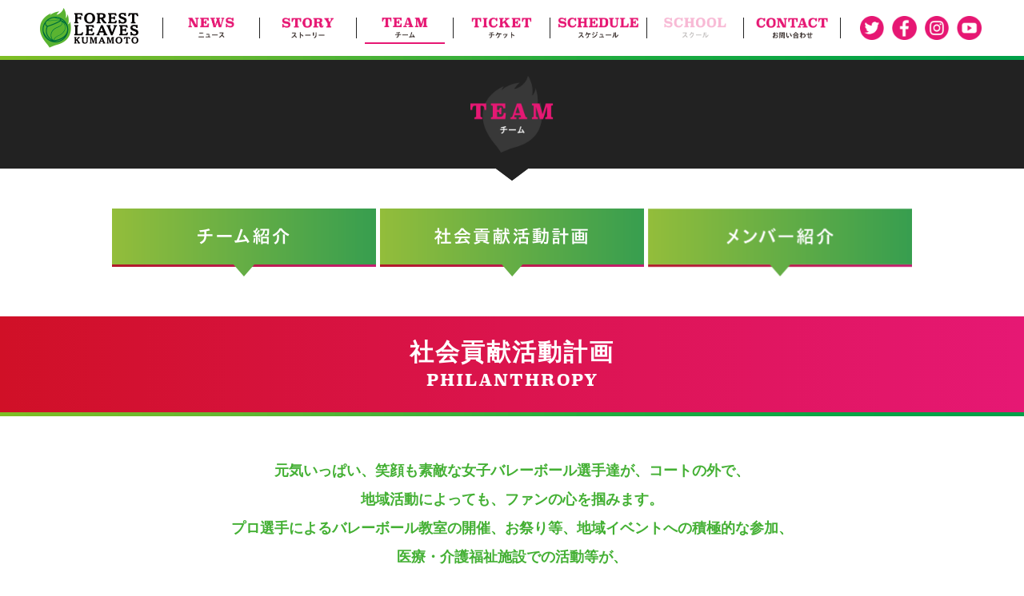

--- FILE ---
content_type: text/html; charset=UTF-8
request_url: https://forestleaves-kumamoto.jp/team/philanthropy/
body_size: 9447
content:


<!DOCTYPE html>
<html lang="ja">
<head>

<meta property="og:title" content="フォレストリーヴズ熊本" />
<meta property="og:type" content="website" />
<meta property="og:description" content="フォレストリーヴズ熊本のオフィシャルWEBサイトです。" />
<meta property="og:url" content="https://forestleaves-kumamoto.jp" />
<meta property="og:image" content="https://forestleaves-kumamoto.jp/img/forest_ogp.png" />
<meta property="og:site_name" content="フォレストリーヴズ熊本" />

<meta name="twitter:card" content="summary" />
<meta name="twitter:image" content="https://forestleaves-kumamoto.jp/img/forest_ogp.png" />

<script src="https://forestleaves-kumamoto.jp/wp-content/themes/forestleaves/js/jquery-3.5.1.min.js"></script>
<script src="https://ajaxzip3.github.io/ajaxzip3.js"></script>
<script src="https://forestleaves-kumamoto.jp/wp-content/themes/forestleaves/js/script.js?=202102250135"></script>

<!-- Global site tag (gtag.js) - Google Analytics -->
<script async src="https://www.googletagmanager.com/gtag/js?id=UA-132014343-1"></script>
<script>
  window.dataLayer = window.dataLayer || [];
  function gtag(){dataLayer.push(arguments);}
  gtag('js', new Date());

  gtag('config', 'UA-132014343-1');
</script>
<script>
  (function(d) {
    var config = {
      kitId: 'twe7yek',
      scriptTimeout: 3000,
      async: true
    },
    h=d.documentElement,t=setTimeout(function(){h.className=h.className.replace(/\bwf-loading\b/g,"")+" wf-inactive";},config.scriptTimeout),tk=d.createElement("script"),f=false,s=d.getElementsByTagName("script")[0],a;h.className+=" wf-loading";tk.src='https://use.typekit.net/'+config.kitId+'.js';tk.async=true;tk.onload=tk.onreadystatechange=function(){a=this.readyState;if(f||a&&a!="complete"&&a!="loaded")return;f=true;clearTimeout(t);try{Typekit.load(config)}catch(e){}};s.parentNode.insertBefore(tk,s)
  })(document);
</script>
<meta charset="utf-8">
<meta http-equiv="X-UA-Compatible" content="IE=edge">
<title>社会貢献活動計画 ｜ フォレストリーヴズ熊本</title>
<meta name="description" content="フォレストリーヴズ熊本のオフィシャルWEBサイトです。">
<meta name="format-detection" content="telephone=no">
<script src="https://ajax.googleapis.com/ajax/libs/jquery/1.11.2/jquery.min.js"></script>
<script src="/js/wow.js"></script>
<script src="/js/swiper.js"></script>
<script src="/js/jquery.droppy.js"></script>
<script src="/js/script.js"></script>
<link rel="preconnect" href="https://fonts.gstatic.com">
<!--
<link href="https://fonts.googleapis.com/css2?family=Noto+Sans+JP:wght@900&display=swap" rel="stylesheet">
-->
<link href="https://fonts.googleapis.com/css2?family=Noto+Sans+JP:wght@500;900&display=swap" rel="stylesheet">

<link rel="shortcut icon" href="/img/favicon.ico">
<link href="/css/swiper.css" rel="stylesheet" media="all">
<link href="/css/style.css?202601210602" rel="stylesheet" media="all">
<link href="/css/animate.min.css" rel="stylesheet" media="all">
<link rel="stylesheet" href=https://forestleaves-kumamoto.jp/wp-content/themes/forestleaves/css/custom.css?202601210602>
<link rel="stylesheet" href=https://forestleaves-kumamoto.jp/wp-content/themes/forestleaves/css/fix-scss.min.css?202601210602>

<!--[if lt IE 9]>
<script src="/html5shiv-printshiv.googlecode.com/svn/trunk/html5shiv-printshiv.js"></script>
<![endif]-->
<meta name='robots' content='max-image-preview:large' />
<link rel='dns-prefetch' href='//ajaxzip3.github.io' />
<link rel='dns-prefetch' href='//s.w.org' />
		<script type="text/javascript">
			window._wpemojiSettings = {"baseUrl":"https:\/\/s.w.org\/images\/core\/emoji\/13.1.0\/72x72\/","ext":".png","svgUrl":"https:\/\/s.w.org\/images\/core\/emoji\/13.1.0\/svg\/","svgExt":".svg","source":{"concatemoji":"https:\/\/forestleaves-kumamoto.jp\/wp-includes\/js\/wp-emoji-release.min.js?ver=5.8.12"}};
			!function(e,a,t){var n,r,o,i=a.createElement("canvas"),p=i.getContext&&i.getContext("2d");function s(e,t){var a=String.fromCharCode;p.clearRect(0,0,i.width,i.height),p.fillText(a.apply(this,e),0,0);e=i.toDataURL();return p.clearRect(0,0,i.width,i.height),p.fillText(a.apply(this,t),0,0),e===i.toDataURL()}function c(e){var t=a.createElement("script");t.src=e,t.defer=t.type="text/javascript",a.getElementsByTagName("head")[0].appendChild(t)}for(o=Array("flag","emoji"),t.supports={everything:!0,everythingExceptFlag:!0},r=0;r<o.length;r++)t.supports[o[r]]=function(e){if(!p||!p.fillText)return!1;switch(p.textBaseline="top",p.font="600 32px Arial",e){case"flag":return s([127987,65039,8205,9895,65039],[127987,65039,8203,9895,65039])?!1:!s([55356,56826,55356,56819],[55356,56826,8203,55356,56819])&&!s([55356,57332,56128,56423,56128,56418,56128,56421,56128,56430,56128,56423,56128,56447],[55356,57332,8203,56128,56423,8203,56128,56418,8203,56128,56421,8203,56128,56430,8203,56128,56423,8203,56128,56447]);case"emoji":return!s([10084,65039,8205,55357,56613],[10084,65039,8203,55357,56613])}return!1}(o[r]),t.supports.everything=t.supports.everything&&t.supports[o[r]],"flag"!==o[r]&&(t.supports.everythingExceptFlag=t.supports.everythingExceptFlag&&t.supports[o[r]]);t.supports.everythingExceptFlag=t.supports.everythingExceptFlag&&!t.supports.flag,t.DOMReady=!1,t.readyCallback=function(){t.DOMReady=!0},t.supports.everything||(n=function(){t.readyCallback()},a.addEventListener?(a.addEventListener("DOMContentLoaded",n,!1),e.addEventListener("load",n,!1)):(e.attachEvent("onload",n),a.attachEvent("onreadystatechange",function(){"complete"===a.readyState&&t.readyCallback()})),(n=t.source||{}).concatemoji?c(n.concatemoji):n.wpemoji&&n.twemoji&&(c(n.twemoji),c(n.wpemoji)))}(window,document,window._wpemojiSettings);
		</script>
		<style type="text/css">
img.wp-smiley,
img.emoji {
	display: inline !important;
	border: none !important;
	box-shadow: none !important;
	height: 1em !important;
	width: 1em !important;
	margin: 0 .07em !important;
	vertical-align: -0.1em !important;
	background: none !important;
	padding: 0 !important;
}
</style>
	<link rel='stylesheet' id='wp-block-library-css'  href='https://forestleaves-kumamoto.jp/wp-includes/css/dist/block-library/style.min.css?ver=5.8.12' type='text/css' media='all' />
<link rel='stylesheet' id='contact-form-7-css'  href='https://forestleaves-kumamoto.jp/wp-content/plugins/contact-form-7/includes/css/styles.css?ver=5.3.2' type='text/css' media='all' />
<link rel='stylesheet' id='contact-form-7-confirm-css'  href='https://forestleaves-kumamoto.jp/wp-content/plugins/contact-form-7-add-confirm/includes/css/styles.css?ver=5.1' type='text/css' media='all' />
<link rel='stylesheet' id='fvp-frontend-css'  href='https://forestleaves-kumamoto.jp/wp-content/plugins/featured-video-plus/styles/frontend.css?ver=2.3.3' type='text/css' media='all' />
<script type='text/javascript' src='https://forestleaves-kumamoto.jp/wp-includes/js/jquery/jquery.min.js?ver=3.6.0' id='jquery-core-js'></script>
<script type='text/javascript' src='https://forestleaves-kumamoto.jp/wp-includes/js/jquery/jquery-migrate.min.js?ver=3.3.2' id='jquery-migrate-js'></script>
<script type='text/javascript' src='https://forestleaves-kumamoto.jp/wp-content/plugins/featured-video-plus/js/jquery.fitvids.min.js?ver=master-2015-08' id='jquery.fitvids-js'></script>
<script type='text/javascript' id='fvp-frontend-js-extra'>
/* <![CDATA[ */
var fvpdata = {"ajaxurl":"https:\/\/forestleaves-kumamoto.jp\/wp-admin\/admin-ajax.php","nonce":"435cc972fc","fitvids":"1","dynamic":"","overlay":"","opacity":"0.75","color":"b","width":"480"};
/* ]]> */
</script>
<script type='text/javascript' src='https://forestleaves-kumamoto.jp/wp-content/plugins/featured-video-plus/js/frontend.min.js?ver=2.3.3' id='fvp-frontend-js'></script>
<link rel="https://api.w.org/" href="https://forestleaves-kumamoto.jp/wp-json/" /><link rel="alternate" type="application/json" href="https://forestleaves-kumamoto.jp/wp-json/wp/v2/pages/97" /><link rel="EditURI" type="application/rsd+xml" title="RSD" href="https://forestleaves-kumamoto.jp/xmlrpc.php?rsd" />
<link rel="wlwmanifest" type="application/wlwmanifest+xml" href="https://forestleaves-kumamoto.jp/wp-includes/wlwmanifest.xml" /> 
<meta name="generator" content="WordPress 5.8.12" />
<link rel="canonical" href="https://forestleaves-kumamoto.jp/team/philanthropy/" />
<link rel='shortlink' href='https://forestleaves-kumamoto.jp/?p=97' />
<link rel="alternate" type="application/json+oembed" href="https://forestleaves-kumamoto.jp/wp-json/oembed/1.0/embed?url=https%3A%2F%2Fforestleaves-kumamoto.jp%2Fteam%2Fphilanthropy%2F" />
<link rel="alternate" type="text/xml+oembed" href="https://forestleaves-kumamoto.jp/wp-json/oembed/1.0/embed?url=https%3A%2F%2Fforestleaves-kumamoto.jp%2Fteam%2Fphilanthropy%2F&#038;format=xml" />
</head>

<body id="team" class="page2">
  <header id="header">
  <div class="pc container">
    <h1 class="logo"><a href="/"><img src="https://forestleaves-kumamoto.jp/wp-content/themes/forestleaves/img/logo.png" alt="FOREST LEAVES KUMAMOTO"></a></h1>
    <ul id="headnav" class="nav1">
      <li><a href="/news/"><img src="https://forestleaves-kumamoto.jp/wp-content/themes/forestleaves/img/nav1.png" alt="NEWS ニュース"></a></li>
      <li><a href="/story/"><img src="https://forestleaves-kumamoto.jp/wp-content/themes/forestleaves/img/nav2.png" alt="STORY ストーリー"></a></li>
      <li class="m1"><a href="/team/"><img src="https://forestleaves-kumamoto.jp/wp-content/themes/forestleaves/img/nav3.png" alt="TEAM チーム"></a>
        <ul class="sub1">
          <li><a href="/team/">チーム紹介</a></li>
          <li><a href="/team/philanthropy/">社会貢献活動</a></li>
          <li><a href="/team/player/">メンバー紹介</a></li>
        </ul>
      </li>
      <!-- チケット -->
      <li>
        <!-- <a href="https://forestleaves-kumamoto.jp/vleague-2324/"> -->
        <a href="https://forestleaves-kumamoto.jp/preparation/">
          <img src="https://forestleaves-kumamoto.jp/wp-content/themes/forestleaves/img/nav4.png" alt="TICKET チケット">
        </a>
      </li>
      <!-- スケジュール -->
      <li>
        <a href="/schedule/"><img src="https://forestleaves-kumamoto.jp/wp-content/themes/forestleaves/img/nav5.png" alt="SCHEDULE スケジュール"></a>
      </li>
      <!-- スクール -->
      <li>
        <a href="javascript:;" style="opacity: 0.3;"><img src="https://forestleaves-kumamoto.jp/wp-content/themes/forestleaves/img/nav6.png" alt="SCHOOL スクール"></a>
      </li>
      <!-- お問い合わせ -->
      <li>
        <a href="/contact/"><img src="https://forestleaves-kumamoto.jp/wp-content/themes/forestleaves/img/nav7.png" alt="CONTACT お問い合わせ"></a>
      </li>
    </ul>
    <ul class="nav2">
      <li><a href="https://twitter.com/forest_kumamoto" target="_blank"><img src="https://forestleaves-kumamoto.jp/wp-content/themes/forestleaves/img/sns1.png"
            alt="Twitter"></a></li>
      <li><a href="https://www.facebook.com/forest.leaves.kumamoto" target="_blank"><img
            src="https://forestleaves-kumamoto.jp/wp-content/themes/forestleaves/img/sns2.png" alt="facebook"></a></li>
      <li><a href="https://www.instagram.com/forest.kumamoto/" target="_blank"><img src="https://forestleaves-kumamoto.jp/wp-content/themes/forestleaves/img/sns3.png"
            alt="Instagram"></a></li>
      <li><a href="https://www.youtube.com/channel/UCdVvUzn5phLVYwTI48J6N6w" target="_blank"><img
            src="https://forestleaves-kumamoto.jp/wp-content/themes/forestleaves/img/sns4.png" alt="YouTube"></a></li>
    </ul>
  </div>
  <div class="sp">
    <h1 class="logo"><a href="/"><img src="https://forestleaves-kumamoto.jp/wp-content/themes/forestleaves/img/logo.png" alt="FOREST LEAVES KUMAMOTO"></a></h1>
    <div id="menuBtn"></div>
  </div>
</header>
<div id="menu" class="sp">
  <div id="closeBtn"></div>
  <ul class="nav1">
    <li><a href="/"><img src="https://forestleaves-kumamoto.jp/wp-content/themes/forestleaves/img/nav0.png" alt="HOME ホーム"></a></li>
    <li><a href="/news/"><img src="https://forestleaves-kumamoto.jp/wp-content/themes/forestleaves/img/nav1.png" alt="NEWS ニュース"></a></li>
    <li><a href="/story/"><img src="https://forestleaves-kumamoto.jp/wp-content/themes/forestleaves/img/nav2.png" alt="STORY ストーリー"></a></li>
    <li id="submark1"><a href="/team/"><img src="https://forestleaves-kumamoto.jp/wp-content/themes/forestleaves/img/nav3.png" alt="TEAM チーム"></a></li>
    <ul class="sub1">
      <li><a href="/team/">チーム紹介</a></li>
      <li><a href="/team/philanthropy/">社会貢献活動</a></li>
      <li><a href="/team/player/">メンバー紹介</a></li>
    </ul>
      <!-- チケット -->
     <!--  <li>
        <a  href="https://forestleaves-kumamoto.jp/vleague-2324/">
          <img src="https://forestleaves-kumamoto.jp/wp-content/themes/forestleaves/img/nav4.png" alt="TICKET チケット">
        </a>
      </li> -->
      <li>
        <a  href="https://forestleaves-kumamoto.jp/preparation/">
          <img src="https://forestleaves-kumamoto.jp/wp-content/themes/forestleaves/img/nav4.png" alt="TICKET チケット">
        </a>
      </li>


    <li><a href="/schedule/"><img src="https://forestleaves-kumamoto.jp/wp-content/themes/forestleaves/img/nav5.png" alt="SCHEDULE スケジュール"></a></li>
    <li><a href="javascript:;" style="opacity: 0.3;"><img src="https://forestleaves-kumamoto.jp/wp-content/themes/forestleaves/img/nav6.png" alt="SCHOOL スクール"></a></li>
    <li><a href="/contact/"><img src="https://forestleaves-kumamoto.jp/wp-content/themes/forestleaves/img/nav7.png" alt="CONTACT お問い合わせ"></a></li>
  </ul>
  <ul class="nav2">
    <li><a href="https://twitter.com/forest_kumamoto" target="_blank"><img src="https://forestleaves-kumamoto.jp/wp-content/themes/forestleaves/img/sns1.png"
          alt="Twitter"></a></li>
    <li><a href="https://www.facebook.com/forest.leaves.kumamoto" target="_blank"><img
          src="https://forestleaves-kumamoto.jp/wp-content/themes/forestleaves/img/sns2.png" alt="facebook"></a></li>
    <li><a href="https://www.instagram.com/forest.kumamoto/" target="_blank"><img src="https://forestleaves-kumamoto.jp/wp-content/themes/forestleaves/img/sns3.png"
          alt="Instagram"></a></li>
    <li><a href="https://www.youtube.com/channel/UCdVvUzn5phLVYwTI48J6N6w" target="_blank"><img
          src="https://forestleaves-kumamoto.jp/wp-content/themes/forestleaves/img/sns4.png" alt="YouTube"></a></li>
  </ul>
</div>

<div id="contents">


  <section id="title">
    <h1><img src="https://forestleaves-kumamoto.jp/wp-content/themes/forestleaves/img/team/title.png" alt="TEAM チーム" class="wow zoomIn" data-wow-duration="0.2s"></h1>
    <div class="bg">
      <ul>
        <li><a href="/team/"><img src="https://forestleaves-kumamoto.jp/wp-content/themes/forestleaves/img/team/nav1.png" alt="チーム紹介"></a></li>
        <li><a href="/team/philanthropy/"><img src="https://forestleaves-kumamoto.jp/wp-content/themes/forestleaves/img/team/nav2.png" alt="社会貢献活動計画"></a></li>
        <li><a href="/team/player/"><img src="https://forestleaves-kumamoto.jp/wp-content/themes/forestleaves/img/team/nav3.png" alt="メンバー紹介"></a></li>
      </ul>
      <p class="ya"><img src="https://forestleaves-kumamoto.jp/wp-content/themes/forestleaves/img/ybg1.png"></p>
    </div>
    <div class="bg2">
      <h2 class="wow zoomIn" data-wow-duration="0.2s" data-wow-delay="0.1s">社会貢献活動計画
        <i>PHILANTHROPY</i>
      </h2>
    </div>
  </section>



  <section id="zone1" class="wow fadeIn container">
    <p class="t1">元気いっぱい、笑顔も素敵な女子バレーボール選手達が、コートの外で、<br class="pc">
      地域活動によっても、ファンの心を掴みます。<br>
      プロ選手によるバレーボール教室の開催、お祭り等、地域イベントへの積極的な参加、<br class="pc">
      医療・介護福祉施設での活動等が、<br class="pc">
      子ども達の心、地元の人達の心を捉えないはずはありません。<br>
      単に試合を見せるだけのプロスポーツチームではなく、地域にしっかりと根を下ろし<br class="pc">
      「子供達に夢を与える存在」「地元になくてはならない存在」になります。</p>
    <ul>
      <li>
        <p class="a1"><img src="https://forestleaves-kumamoto.jp/wp-content/themes/forestleaves/img/team/p11.jpg" alt="pic"></p>
        <p class="a2">玉名市総合体育館で開催した時のバレーボール教室。<br>
          小中学生や指導者の先生に参加していただき、大盛況。</p>
      </li>
      <li>
        <p class="a1"><img src="https://forestleaves-kumamoto.jp/wp-content/themes/forestleaves/img/team/p12.jpg" alt="pic"></p>
        <p class="a2">フォレストリーブス熊本 バレーボール教室。<br>
          ３つの中学校合同で開催の時の様子。</p>
      </li>
    </ul>
  </section>



  <section id="zone2" class="wow fadeIn container">
    <h2>コートの外でも活躍するチームを目指します</h2>
    <p class="t1">〈 社会貢献活動 年間100回以上予定 〉</p>
    <ul class="u1">
      <li>
        <p class="a1">バレーボール教室</p>
        <p class="a2">子供達のバレー塾は、毎週2～3回程度実施。<br>
          複数チーム合同で行う教室は月に2～3回、<br>
          各地域の体育館で行います。(県外会場も有り)</p>
      </li>
      <li class="pic"><img src="https://forestleaves-kumamoto.jp/wp-content/themes/forestleaves/img/team/p13.jpg" alt="pic"></li>
    </ul>
    <ul class="u1">
      <li>
        <p class="a1">学校チーム合宿＆大会開催</p>
        <p class="a2">GW・夏季・冬季に各地域で合宿を開催。<br>
          全国各地の高校を集め合宿を行い、その中の1日で大会を開催します。<br>
          <small>※行政との共催等もあり。</small>
        </p>
        <p class="a3">［期間］ GW：2泊3日　夏季：4泊5日　冬季：6泊7日<br>
          参加校は、GW10校、夏季10～15校　冬季は上天草で約30校</p>
      </li>
      <li class="pic"><img src="https://forestleaves-kumamoto.jp/wp-content/themes/forestleaves/img/team/p14.jpg" alt="pic"></li>
    </ul>
    <ul class="u1">
      <li>
        <p class="a1">各種イベントへの参加</p>
        <ul class="in">
          <li>地域のお祭りや各種イベント</li>
          <li>教育関連のスポーツイベント</li>
          <li>行政イベント</li>
          <li>福祉施設の健康講習</li>
          <li>スポンサー企業のイベントお手伝い</li>
          <li>企業や団体のスポーツ講習</li>
          <li>商業施設や商店街のイベント</li>
          <li>バレー、キッズバレーの普及活動</li>
        </ul>
      </li>
      <li class="pic"><img src="https://forestleaves-kumamoto.jp/wp-content/themes/forestleaves/img/team/p15.jpg" alt="pic"></li>
    </ul>
    <ul class="u2">
      <li>
        <p class="a1">福祉施設などでの介護補助活動</p>
        <p class="a2"><i>熊本県医療法人協会の協力により、提携する病院の介護施設等で選手数名が一定時間就労し社会貢献。<br>
            高齢者介護の理解やPR活動などに貢献する。</i></p>
        <p class="a2">選手達のパワフルな行動で元気と笑顔をお届けします。<br>
          医療法人施設におけるイベントにも積極的に参加します。</p>
      </li>
      <li class="pic"><img src="https://forestleaves-kumamoto.jp/wp-content/themes/forestleaves/img/team/p16.jpg" alt="pic" class="pc"><img
          src="https://forestleaves-kumamoto.jp/wp-content/themes/forestleaves/img/team/p16_sp.jpg" class="sp"></li>
    </ul>
  </section>



  <section id="zone3" class="wow fadeIn">
    <p class="t1">ジョブパートナーⅠ</p>
    <h2>「医療法人協会の温かい応援」と<br class="sp">「選手の活動」</h2>
    <p class="t2">チームはバレーボール競技だけでなく、社会貢献活動にも積極的に参加しています。<br>
      選手の多くは、チーム再建のために、また、将来のセカンドキャリア育成のために、さらには、チームの指針に則り一人ひとりが社会と多様に関わり成長して行くために、一定の時間は就労しています。そこで、チームが掲げる社会貢献を兼ねることができる場を求め、スポンサーとしても支援いただいている熊本県医療法人協会の病院に協力していただき、高齢者介護やリハビリ施設に仕事の場を得ています。<br>
      このチームの選手達が実務を通じた体験から情報発信し、高齢者の介護福祉や地域の医療を、より多くの皆様や若い人達にも、理解していただく橋渡しとなるような役割を担っていきたいと考えています。</p>
  </section>



  <section id="zone4" class="wow fadeIn">
    <div class="container">
      <h3><i>協力いただいている病院と、選手の紹介</i></h3>
      <dl class="d1">
        <dt>熊本機能病院</dt>
        <dd>河合選手、七條選手、岡田選手が病棟で看護助手職に携わっています。</dd>
      </dl>
      <dl class="d1">
        <dt>熊本整形外科病院</dt>
        <dd>萩原選手、新谷選手、向井選手、大髙選手が看護助手職に携わっています</dd>
      </dl>
      <dl class="d1">
        <dt>谷田病院</dt>
        <dd>川口選手がリハビリ施設での介護職に携わっています。</dd>
      </dl>
      <dl class="d1">
        <dt>成尾整形外科病院</dt>
        <dd>中條選手、大谷選手、濵﨑選手、川上選手が看護助手職に携わっています。</dd>
      </dl>
      <dl class="d1">
        <dt>にしくまもと病院</dt>
        <dd>和田選手が介護職に携わっています。</dd>
      </dl>
      <dl class="d1">
        <dt>東病院</dt>
        <dd>入江選手が介護職に携わっています。</dd>
      </dl>
      <p class="ya"><img src="https://forestleaves-kumamoto.jp/wp-content/themes/forestleaves/img/team/ya.png"></p>

      <div class="box1">
        <dl class="d2">
          <dt>医療法人社団 鶴友会 <i>鶴田病院</i></dt>
          <dd>熊本市東区保田窪本町10-112</dd>
        </dl>
        <p class="b1">熊本市の東部、産業道路に面し、東バイパスも間近で交差する拠点に位置し、最良の医療・福
          祉サービスを提供することと、笑顔に満ちた地域の施設を目指すことを理念に掲げています。2012年に新病棟を建設し、設備を一新。緩和ケア病棟、外来化学療法室を新設。専門的機能を持つ医療機関とも連携し、難治性腹水貯留の治療、鼠径ヘルニアに対する手術にも対応しています。
        </p>
        <p class="b2"><img src="https://forestleaves-kumamoto.jp/wp-content/themes/forestleaves/img/team/jp1.jpg" alt="pic"></p>
      </div>

      <div class="box1">
        <dl class="d2">
          <dt>社会医療法人 寿量会 <i>熊本機能病院</i></dt>
          <dd>熊本市北区山室6丁目8番1号</dd>
        </dl>
        <p class="b1">
          熊本市北区に位置する、病床数395床の病院です。24時間体制の救急医療から、リハビリテーション医療、在宅医療まで一貫した医療を実施しており、介護老人保健施設や運動療法施設も併設しています。専門性の高い医療の提供と地域の皆さまのニーズを見極める病院づくりに取り組んでいます。
        </p>
        <p class="b2"><img src="https://forestleaves-kumamoto.jp/wp-content/themes/forestleaves/img/team/jp2.jpg" alt="pic"></p>
      </div>
      <div class="box2 ex">
        <h3><i>河合選手 コメント</i></h3>
        <div class="b1">
          <p class="pos1">私は熊本機能病院で日勤帯の勤務をさせていただいています。回復期リハビリテーション病棟に配属していて、怪我や病気で身体が自由に動かない方などがリハビリを中心に行う病棟です。<br>
            入浴介助など、普通なら経験できないことをさせていただき、ありがたく思っています。周りの職員の方にも良くしていただいて楽しく勤務しています。</p>
          <p class="pos2"><img src="https://forestleaves-kumamoto.jp/wp-content/themes/forestleaves/img/team/jpp3.jpg" alt="pic"></p>
        </div>
      </div>
      <div class="box2">
        <h3><i>和多選手 コメント</i></h3>
        <div class="b1">
          <p class="pos1">私は熊本機能病院で看護助手として働かせて頂いています。<br>
            主に入浴介助や環境整備などの業務で患者様とふれあい笑顔でありがとう！と言われるととてもやりがいがあります。<br>
            職場の方々から、すれ違う時などにバレー頑張ってね！応援してる！など声をかけてくださり感謝の気持ちでいっぱいです。</p>
          <p class="pos2"><img src="https://forestleaves-kumamoto.jp/wp-content/themes/forestleaves/img/team/jpp4.jpg" alt="pic"></p>
        </div>
      </div>

      <div class="box1">
        <dl class="d2">
          <dt>社会医療法人令和会 <i>熊本整形外科病院</i></dt>
          <dd>熊本市中央区新屋敷1丁目17-1</dd>
        </dl>
        <p class="b1">
          ハード（設備、機器）とソフト（医療技術、システム）両面において高い水準を確保することで質の高い医療と快適なサービスを提供しています。整形外科専門病院として九州地域のニーズに応えうる高機能の総合整形外科拠点病院を目指します。
        </p>
        <p class="b2"><img src="https://forestleaves-kumamoto.jp/wp-content/themes/forestleaves/img/team/jp3.jpg" alt="pic"></p>
      </div>

      <div class="box1">
        <dl class="d2">
          <dt>特定医療法谷田会 <i>谷田病院</i></dt>
          <dd>上益城郡甲佐町岩下123</dd>
        </dl>
        <p class="b1">
          甲佐町の総合病院です。地域に根差した質の高い医療・福祉を目指し実践しています。さらには、地域の皆様の健康的な生活をサポートするために、健康作り・医療福祉情報の発信、在宅支援・リハビリテーションによる社会復帰などのサービス展開にも積極的に取り組んでいます。
        </p>
        <p class="b2"><img src="https://forestleaves-kumamoto.jp/wp-content/themes/forestleaves/img/team/jp4.jpg" alt="pic"></p>
      </div>
      <div class="box2">
        <h3><i>川口選手 コメント</i></h3>
        <div class="b1">
          <p class="pos1">
            私は主にリハビリの仕事を中心に働かせて頂いています。普段の職場の雰囲気はとても明るく、笑顔が絶えません。私達に対する配慮も凄くしていただいており、本当に感謝しています。おじいちゃん、おばあちゃん達と会話するのも楽しく、逆に元気を貰っています。<br>
            バレーボール以外でもこの仕事を通して、目配り気配りなどたくさんのことを学んで人間的にも成長したいと思っています。</p>
          <p class="pos2"><img src="https://forestleaves-kumamoto.jp/wp-content/themes/forestleaves/img/team/jpp7.jpg" alt="pic"></p>
        </div>
      </div>

      <!-- 成尾整形外科病院 -->
      <div class="box1">
        <dl class="d2">
          <dt><i>成尾整形外科病院</i></dt>
          <dd>熊本県熊本市中央区岡田町12-24</dd>
        </dl>
        <p class="b1">
          熊本市中央区白山通り沿いにある整形外科専門病院です。脊椎外科・関節外科を中心とし、看護・リハビリテーションにも力を入れ、質にこだわった医療を提供しています。また、SDGsなどの社会・地域貢献となる活動にも積極的に取り組み、地域に根差した病院を目指しています。
        </p>
        <p class="b2"><img src="https://forestleaves-kumamoto.jp/wp-content/themes/forestleaves/img/team/naruo-img.jpg" alt="成尾整形外科病院"></p>
      </div>
      <div class="box2 ex">
        <h3><i>中條選手 コメント</i></h3>
        <div class="b1">
          <p class="pos1">
            私は成尾整形外科病院で看護助手として働かせて頂いています。患者さんとの会話や笑顔に、毎日元気を貰っています。職場の方々にも良くしていただいて楽しく働くことが出来ています。応援してくださる方々への感謝を忘れず、仕事もバレーも精一杯頑張りたいと思います。
          </p>
          <p class="pos2"><img src="https://forestleaves-kumamoto.jp/wp-content/themes/forestleaves/img/team/player-nakajyo.jpg" alt="中條選手"></p>
        </div>
      </div>
      <div class="box2">
        <h3><i>大谷選手 コメント</i></h3>
        <div class="b1">
          <p class="pos1">
            最初は入社して不安なことが沢山あったり、初めてのことも多くてあまり自信が無かったけれど、これからは仕事にも慣れてもっと自信を持って、何事にも積極的に取り組んでいこうと思っています。
          </p>
          <p class="pos2"><img src="https://forestleaves-kumamoto.jp/wp-content/themes/forestleaves/img/team/player-ootani.jpg" alt="大谷選手"></p>
        </div>
      </div>


      <!-- にしくまもと病院 -->
      <div class="box1">
        <dl class="d2">
          <dt>医療法人相生会 <i>にしくまもと病院</i></dt>
          <dd>熊本県熊本市南区富合町古閑1012</dd>
        </dl>
        <p class="b1">
          いつも患者さんに寄り添い、強く、優しい、優れた病院を目指すという理念の下、医療・福祉・保健の充実した街づくりという意味の熊本ホスピタウン構想の実現に向け活動しております。働きやすさにも取り組み、平成27年度男女共同参画事業者として、熊本県より県知事表彰を受賞しました。
        </p>
        <p class="b2"><img src="https://forestleaves-kumamoto.jp/wp-content/themes/forestleaves/img/team/jp6.jpg" alt="pic"></p>
      </div>

      <!-- 東病院 -->
      <div class="box1">
        <dl class="d2">
          <dt>医療法人社団東陽会 <i>東病院</i></dt>
          <dd>熊本県熊本市南区出仲間5-2-2</dd>
        </dl>
        <p class="b1">
          外科・整形外科・内科を中心に24時間救急外来に対応。地域に信頼され、地域から選ばれる病院を目指し、高度で専門的な地域医療の実現に取り組んでいます。さらに、患者様のニーズに応えられるよう職員全員で心のこもったサービスのご提供に取り組んでいます。
        </p>
        <p class="b2"><img src="https://forestleaves-kumamoto.jp/wp-content/themes/forestleaves/img/team/jp5.jpg" alt="pic"></p>
      </div>
      <div class="box2">
        <h3><i>入江選手 コメント</i></h3>
        <div class="b1">
          <p class="pos1">
            私は東病院・田迎ケアセンターで働いています。職場の方々には、すれ違う度、身体の事、バレーの事を気遣って下さったり、声をかけて頂きます。皆さんの優しさ、温かさが、「私も、もっと頑張ろう」と思わせてくれます。もうすぐ勤務２年目になるので今まで以上に頑張って行きたいです。
          </p>
          <p class="pos2"><img src="https://forestleaves-kumamoto.jp/wp-content/themes/forestleaves/img/team/jpp9.jpg" alt="pic"></p>
        </div>
      </div>

    </div>
  </section>
  <p class="tbtn"><a href="/team/"><img src="https://forestleaves-kumamoto.jp/wp-content/themes/forestleaves/img/team/nav1.png" alt="チーム紹介"></a></p>



  </div>
<footer>
<p class="logo"><a href="/"><img src="https://forestleaves-kumamoto.jp/wp-content/themes/forestleaves/img/logo_f.png" alt="FOREST LEAVES KUMAMOTO"></a></p>
<p class="nav"><a href="/terms/">利用規約</a><a href="/privacy/">プライバシーポリシー</a></p>
<p class="copyright">Copywright&copy; FOREST LEAVES KUMAMOTO. All rights reserved.</p>
</footer>
<div id="pagetop"><a href="javascript:;"><img src="https://forestleaves-kumamoto.jp/wp-content/themes/forestleaves/img/gotop.png" alt="TOP"></a></div>


<script>
var wow = new WOW({
offset:100
});
wow.init();

window.onload = function() {
var swiper = new Swiper('.swiper-container', {
  loop: true,
//  autoplay: {
//    delay: 4000,
//    disableOnInteraction: false,
//  },
  pagination: {
    el: '.swiper-pagination',
    clickable: true,
  },
});
}
</script>
<script type='text/javascript' id='contact-form-7-js-extra'>
/* <![CDATA[ */
var wpcf7 = {"apiSettings":{"root":"https:\/\/forestleaves-kumamoto.jp\/wp-json\/contact-form-7\/v1","namespace":"contact-form-7\/v1"}};
/* ]]> */
</script>
<script type='text/javascript' src='https://forestleaves-kumamoto.jp/wp-content/plugins/contact-form-7/includes/js/scripts.js?ver=5.3.2' id='contact-form-7-js'></script>
<script type='text/javascript' src='https://forestleaves-kumamoto.jp/wp-includes/js/jquery/jquery.form.min.js?ver=4.3.0' id='jquery-form-js'></script>
<script type='text/javascript' src='https://forestleaves-kumamoto.jp/wp-content/plugins/contact-form-7-add-confirm/includes/js/scripts.js?ver=5.1' id='contact-form-7-confirm-js'></script>
<script type='text/javascript' src='https://ajaxzip3.github.io/ajaxzip3.js?ver=5.8.12' id='ajaxzip3-script-js'></script>
<script type='text/javascript' src='https://forestleaves-kumamoto.jp/wp-includes/js/wp-embed.min.js?ver=5.8.12' id='wp-embed-js'></script>
</body>
</html>


--- FILE ---
content_type: text/css
request_url: https://forestleaves-kumamoto.jp/css/style.css?202601210602
body_size: 14230
content:
@charset "UTF-8";
@import "https://use.typekit.net/bge2nnd.css";

html,
body,
div,
span,
applet,
object,
iframe,
h1,
h2,
h3,
h4,
h5,
h6,
p,
blockquote,
pre,
a,
abbr,
acronym,
address,
big,
cite,
code,
del,
dfn,
em,
img,
ins,
kbd,
q,
s,
samp,
small,
strike,
strong,
sub,
sup,
tt,
var,
b,
u,
i,
center,
dl,
dt,
dd,
ol,
ul,
li,
fieldset,
form,
label,
legend,
table,
caption,
tbody,
tfoot,
thead,
tr,
th,
td,
article,
aside,
canvas,
details,
embed,
figure,
figcaption,
footer,
header,
hgroup,
menu,
nav,
output,
ruby,
section,
summary,
time,
mark,
audio,
video {
  margin: 0;
  padding: 0;
  border: 0;
  font: inherit;
  font-size: 100%;
  vertical-align: baseline;
}

html {
  line-height: 1;
}

ol,
ul {
  list-style: none;
}

table {
  border-collapse: collapse;
  border-spacing: 0;
}

caption,
th,
td {
  text-align: left;
  font-weight: normal;
  vertical-align: middle;
}

q,
blockquote {
  quotes: none;
}

q:before,
q:after,
blockquote:before,
blockquote:after {
  content: "";
  content: none;
}

a img {
  border: none;
}

article,
aside,
details,
figcaption,
figure,
footer,
header,
hgroup,
main,
menu,
nav,
section,
summary {
  display: block;
}

article,
aside,
details,
figcaption,
figure,
footer,
header,
hgroup,
main,
menu,
nav,
section,
summary {
  display: block;
}

@media print {
  body {
    -webkit-print-color-adjust: exact;
  }

  body header,
  body .bg {
    display: none;
  }
}

*,
*:before,
*:after {
  -o-box-sizing: border-box;
  -ms-box-sizing: border-box;
  box-sizing: border-box;
}

@media print,
screen and (max-width: 640px) {
  body {
    font-family: "游ゴシック", YuGothic, "ヒラギノ角ゴ Pro W3", "Hiragino Kaku Gothic Pro", "メイリオ", Meiryo, sans-serif;
    color: #403937;
    font-size: 13px;
    line-height: 1.6;
    font-weight: normal;
    background: #fff;
  }

  img {
    border: 0;
    vertical-align: bottom;
  }

  .pc,
  .none {
    display: none;
  }

  .container {
    margin: 0 10px;
    *zoom: 1;
    position: relative;
  }

  .container:after {
    content: "";
    display: table;
    clear: both;
  }

  #contents {
    padding-top: 55px;
  }

  a {
    color: #403937;
    text-decoration: none;
  }

  header {
    background: url("../img/line.png") no-repeat center bottom #fff;
    background-size: 100% 5px;
    position: fixed;
    width: 100%;
    height: 55px;
    line-height: 1;
    z-index: 9;
    *zoom: 1;
  }

  header:after {
    content: "";
    display: table;
    clear: both;
  }

  header .sp {
    height: 50px;
  }

  header .logo {
    position: absolute;
    width: 100%;
    padding: 5px 10px;
  }

  header .logo img {
    width: auto;
    height: 40px;
  }

  header #menuBtn {
    position: absolute;
    right: 0;
    width: 30px;
    height: 30px;
    background: url("../img/sp_menubtn.png") no-repeat 0 0;
    background-size: 30px auto;
    margin: 10px 10px 0 10px;
  }

  #menu {
    width: 100%;
    min-height: 100%;
    height: 100vh !important;
    position: fixed;
    top: 0px;
    left: 0px;
    z-index: 10;
    background: rgba(255, 255, 255, 0.9);
    padding: 0 10px 10px 10px;
    text-align: center;
    overflow: auto;
    display: none;
  }

  #menu #closeBtn {
    position: absolute;
    right: 0;
    width: 30px;
    height: 30px;
    background: url("../img/sp_menubtn2.png") no-repeat 0 0;
    background-size: 30px auto;
    margin: 10px 10px 0 10px;
  }

  #menu .nav1 {
    width: 300px;
    margin: auto;
    padding-top: 30px;
    border-bottom: 1px solid #222;
  }

  #menu .nav1 li {
    border-top: 1px solid #222;
    text-align: center;
  }

  #menu .nav1 li:first-child {
    border-top: 0;
  }

  #menu .nav1 li a {
    display: block;
    padding: 12px;
  }

  #menu .nav1 li img {
    width: 130px;
  }

  #menu .nav2 {
    display: -ms-flexbox;
    display: flex;
    -ms-flex-wrap: wrap;
    flex-wrap: wrap;
    -ms-flex-direction: row;
    flex-direction: row;
    -ms-flex-pack: justify;
    justify-content: space-between;
    -ms-flex-align: center;
    align-items: center;
    width: 200px;
    margin: auto;
    padding: 20px 0;
  }

  #menu .nav2 li img {
    height: 40px;
  }

  #menu #submark1 {
    position: relative;
  }

  #menu #submark1::before {
    position: absolute;
    top: 20px;
    margin: auto;
    content: "";
    right: 20px;
    width: 15px;
    height: 15px;
    border-bottom: 4px solid #e51572;
    border-right: 4px solid #e51572;
    transform: rotate(45deg);
    transition: 0.3s;
  }

  #menu #submark1.on::before {
    top: 25px;
    transform: rotate(225deg);
  }

  #menu .sub1 {
    display: none;
    margin-bottom: 10px;
  }

  #menu .sub1 li {
    border-top: 1px solid #fff;
    position: relative;
  }

  #menu .sub1 li a {
    background: #e51572;
    letter-spacing: 1px;
    color: #fff;
    font-size: 14px;
  }

  #menu .sub1 li::before {
    position: absolute;
    top: 0;
    bottom: 0;
    margin: auto;
    content: "";
    vertical-align: middle;
    right: 23px;
    width: 10px;
    height: 10px;
    border-top: 2px solid #fff;
    border-right: 2px solid #fff;
    transform: rotate(45deg);
  }

  footer {
    background: url("../img/sp_fbg.png") no-repeat center top;
    background-size: cover;
    text-align: center;
    color: #fff;
  }

  footer .logo {
    background: url("../img/line.png") no-repeat center top;
    background-size: 100% 10px;
    padding: 40px 0 20px;
  }

  footer .logo img {
    width: 150px;
  }

  footer .nav {
    font-size: 12px;
    font-size: 0.75rem;
  }

  footer .nav a {
    color: #fff;
    margin: 0 10px;
  }

  footer .copyright {
    font-size: 10px;
    font-size: 0.625rem;
    padding: 10px;
  }

  #pagetop {
    position: fixed;
    right: 10px;
    bottom: 40px;
    z-index: 9;
  }

  #pagetop img {
    width: 60px;
  }

  #wp_page_numbers {
    padding-top: 20px;
    clear: both;
    text-align: center;
  }

  #wp_page_numbers li {
    display: inline-block;
    text-align: center;
  }

  #wp_page_numbers li a {
    border: 3px solid #fff;
    padding: 5px 0;
    margin-right: 8px;
    width: 37px;
    display: block;
    color: #fff;
  }

  #wp_page_numbers li a:hover {
    color: #222;
    background: #fff;
  }

  #wp_page_numbers li.active_page a {
    color: #222;
    background: #fff;
  }

  #title {
    background: #222;
    line-height: 1;
  }

  #title h1 {
    padding: 20px 0;
    text-align: center;
  }

  #title h1 img {
    width: 300px;
  }

  #title .bg {
    position: relative;
  }

  #title .bg h2 img {
    width: 100%;
  }

  #title .bg .ya {
    position: absolute;
    top: 0;
    width: 100%;
    text-align: center;
  }

  .mds1 {
    font-size: 20px;
    font-size: 1.25rem;
    font-weight: bold;
    color: #e51572;
    text-align: center;
    position: relative;
    margin-bottom: 30px;
  }

  .mds1::after {
    position: absolute;
    bottom: -10px;
    left: 50%;
    margin-left: -35px;
    content: '';
    width: 70px;
    height: 4px;
    background: #e51572;
  }

  #toppage {
    background: url("../img/bg.png") no-repeat center top;
    background-size: cover;
  }

  #toppage #intro {
    width: 100%;
    background: #fff;
    position: relative;
    overflow: hidden;
  }

  #toppage #intro img {
    width: 100%;
    height: auto;
  }

  #toppage #intro .bg {
    position: absolute;
    bottom: 0;
    width: 100%;
    background: url("../img/top/bg1.png") no-repeat center top;
    height: 18px;
    z-index: 8;
  }

  #toppage #zone1 {
    padding: 30px 0 45px;
    background: #222;
    border-bottom: 2px solid #7fbe25;
    overflow: hidden;
  }

  #toppage #zone1 ul {
    width: 300px;
    margin: auto;
  }

  #toppage #zone1 ul li {
    width: 300px;
    padding-bottom: 20px;
  }

  #toppage #zone1 ul li img {
    width: 100%;
  }

  #toppage #zone2 {
    background: url("../img/top/bg1.png") no-repeat center bottom;
    background-size: auto 18px;
    position: relative;
    padding: 140px 0 80px;
  }

  #toppage #zone2 h2 {
    position: absolute;
    top: 0;
    width: 100%;
    background: #222;
    padding: 30px 0 70px;
    text-align: center;
  }

  #toppage #zone2 h2 img {
    width: 300px;
  }

  #toppage #zone2 .btn {
    text-align: right;
  }

  #toppage #zone2 .btn img {
    width: 120px;
  }

  #toppage #zone2 ul {
    display: -ms-flexbox;
    display: flex;
    -ms-flex-wrap: wrap;
    flex-wrap: wrap;
    -ms-flex-direction: row;
    flex-direction: row;
    -ms-flex-pack: justify;
    justify-content: space-between;
  }

  #toppage #zone2 ul li {
    width: 49%;
    background: url("../img/ya.png") #fff no-repeat right 10px bottom 10px;
    border-bottom: 4px solid #20ab41;
    position: relative;
    margin-bottom: 10px;
  }

  #toppage #zone2 ul li img {
    width: 100%;
    height: auto;
  }

  #toppage #zone2 ul li a {
    display: block;
  }

  #toppage #zone2 ul li a .in {
    padding: 10px;
  }

  #toppage #zone2 ul li a .in .t1 {
    font-size: 12px;
    font-size: 0.75rem;
    padding-bottom: 30px;
  }

  #toppage #zone2 ul li a .in .t1 strong {
    font-size: 16px;
    font-size: 1rem;
    font-weight: bold;
  }

  #toppage #zone2 ul li a .in .t2 {
    position: absolute;
    width: calc(100% - 20px);
    bottom: 10px;
    font-size: 14px;
    font-size: 0.875rem;
    color: #20ab41;
  }

  #toppage #zone3 {
    background: url("../img/top/bg1.png") no-repeat center bottom;
    background-size: auto 18px;
    position: relative;
    padding: 130px 0 80px;
  }

  #toppage #zone3 h2 {
    position: absolute;
    top: 0;
    width: 100%;
    background: #222;
    padding: 30px 0 70px;
    text-align: center;
  }

  #toppage #zone3 h2 img {
    width: 300px;
  }

  #toppage #zone3 ul li {
    background: #fff;
    padding: 20px;
  }

  #toppage #zone3 ul .tw {
    border-top: 5px solid #4da1d8;
    border-bottom: 5px solid #4da1d8;
    margin-bottom: 20px;
  }

  #toppage #zone3 ul .tw h3 {
    font-weight: bold;
    font-size: 20px;
    font-size: 1.25rem;
    padding-bottom: 10px;
    color: #4da1d8;
  }

  #toppage #zone3 ul .fb {
    border-top: 5px solid #495fa2;
    border-bottom: 5px solid #495fa2;
  }

  #toppage #zone3 ul .fb h3 {
    font-weight: bold;
    font-size: 20px;
    font-size: 1.25rem;
    padding-bottom: 10px;
    color: #495fa2;
  }

  #toppage #zone3 ul .fb .in {
    width: 100%;
    margin: auto;
  }

  #toppage #zone4 {
    background: url("../img/top/bg1.png") no-repeat center bottom;
    background-size: auto 18px;
    position: relative;
    padding: 130px 0 80px;
  }

  #toppage #zone4 h2 {
    position: absolute;
    top: 0;
    width: 100%;
    background: #222;
    padding: 30px 0 70px;
    text-align: center;
  }

  #toppage #zone4 h2 img {
    width: 300px;
  }

  #toppage #zone4 .btn {
    text-align: right;
    padding-top: 10px;
  }

  #toppage #zone4 .btn img {
    width: 120px;
  }

  #toppage #zone4 .in {
    background: #fff;
    padding: 10px 0px 5px 10px;
  }

  #toppage #zone5 {
    background: url("../img/top/bg2.png") no-repeat center bottom;
    background-size: auto 18px;
    position: relative;
    padding: 130px 0 80px;
  }

  #toppage #zone5 h2 {
    position: absolute;
    top: 0;
    width: 100%;
    background: #222;
    padding: 30px 0 70px;
    text-align: center;
  }

  #toppage #zone5 h2 img {
    width: 300px;
  }

  #toppage #zone5 .btn {
    text-align: right;
  }

  #toppage #zone5 .btn img {
    width: 120px;
  }

  #toppage #zone5 ul li {
    padding-bottom: 10px;
  }

  #toppage #zone5 ul li iframe {
    width: 100%;
  }

  #toppage #zone5 .soon {
    text-align: center;
    padding-top: 100px;
  }

  #toppage #zone5 .soon img {
    width: 150px;
  }

  #toppage #zone6 {
    background: #fff;
    padding: 50px 0;
  }

  #newstop {
    background: url("../img/bg.png") no-repeat center top;
    background-size: cover;
  }

  #newstop #zone1 {
    position: relative;
    padding: 130px 0 80px;
  }

  #newstop #zone1 h1 {
    position: absolute;
    top: 0;
    width: 100%;
    background: #222;
    padding: 30px 0 70px;
    text-align: center;
  }

  #newstop #zone1 h1 img {
    width: 300px;
  }

  #newstop #zone1 .list {
    display: -ms-flexbox;
    display: flex;
    -ms-flex-wrap: wrap;
    flex-wrap: wrap;
    -ms-flex-direction: row;
    flex-direction: row;
    -ms-flex-pack: justify;
    justify-content: space-between;
  }

  #newstop #zone1 .list li {
    width: 49%;
    background: url("../img/ya.png") #fff no-repeat right 10px bottom 10px;
    border-bottom: 4px solid #20ab41;
    position: relative;
    margin-bottom: 10px;
  }

  #newstop #zone1 .list li img {
    width: 100%;
    height: auto;
  }

  #newstop #zone1 .list li a {
    display: block;
  }

  #newstop #zone1 .list li a .in {
    padding: 10px;
  }

  #newstop #zone1 .list li a .in .t1 {
    font-size: 14px;
    font-size: 0.875rem;
    padding-bottom: 30px;
  }

  #newstop #zone1 .list li a .in .t1 strong {
    font-size: 16px;
    font-size: 1rem;
    font-weight: bold;
  }

  #newstop #zone1 .list li a .in .t2 {
    position: absolute;
    width: calc(100% - 20px);
    bottom: 10px;
    font-size: 14px;
    font-size: 0.875rem;
    color: #20ab41;
  }

  #news {
    background: url("../img/bg.png") no-repeat center top;
    background-size: cover;
  }

  #news #zone1 {
    position: relative;
    padding: 130px 0 80px;
  }

  #news #zone1 h1 {
    position: absolute;
    top: 0;
    width: 100%;
    background: #222;
    padding: 30px 0 70px;
    text-align: center;
  }

  #news #zone1 h1 img {
    width: 300px;
  }

  #news #zone1 .btn {
    padding-top: 20px;
    text-align: right;
  }

  #news #zone1 .btn img {
    width: 120px;
  }

  #news #zone1 .in {
    background: #fff;
    padding: 20px;
  }

  #news #zone1 .in .mainimg {
    text-align: center;
    padding-bottom: 20px;
  }

  #news #zone1 .in .mainimg img {
    width: 100%;
    height: auto;
  }

  #news #zone1 .in h2 {
    font-size: 20px;
    font-size: 1.25rem;
    font-weight: bold;
  }

  #news #zone1 .in .date {
    font-size: 14px;
    font-size: 0.875rem;
    color: #20ab41;
    padding-bottom: 10px;
    border-bottom: 1px solid #ddd;
    margin-bottom: 20px;
  }

  #tryout #zone1 {
    background: url("../img/tryout/bg1.png") center top;
    margin: 50px 0 50px;
  }

  #tryout #zone1 .in {
    background: url("../img/ybg2.png") no-repeat center bottom;
    background-size: auto 18px;
  }

  #tryout #zone1 .mc {
    text-align: center;
    position: relative;
  }

  #tryout #zone1 .mc img {
    width: 200px;
    margin-top: -20px;
  }

  #tryout #zone1 .t1 {
    padding: 20px 0 50px;
    line-height: 2.5;
    font-weight: bold;
    color: #e7380c;
  }

  #tryout #zone2 {
    padding-bottom: 50px;
  }

  #tryout #zone2.container {
    margin: 0px;
  }

  #tryout #zone2 .container {
    margin: 0px;
    padding-bottom: 20px;
  }

  #tryout #zone2 img {
    width: 100%;
  }

  #tryout #zone2 .t2 {
    margin: 0 10px;
    font-size: 10px;
    font-size: 0.625rem;
  }

  #tryout #zone3 {
    margin-bottom: 50px;
  }

  #tryout #zone3 h2 {
    font-size: 20px;
    font-size: 1.25rem;
    font-weight: bold;
    color: #e7380c;
    text-align: center;
    position: relative;
    margin-bottom: 30px;
  }

  #tryout #zone3 h2::after {
    position: absolute;
    bottom: -10px;
    left: 50%;
    margin-left: -35px;
    content: '';
    width: 70px;
    height: 4px;
    background: #e7380c;
  }

  #tryout #zone3 .t1 {
    font-size: 10px;
    font-size: 0.625rem;
    padding: 10px 0 20px;
  }

  #tryout #zone3 .t2 img {
    width: 100%;
  }

  #tryout #zone3 table {
    width: 100%;
    border-bottom: 2px solid #e7380c;
  }

  #tryout #zone3 table th {
    display: block;
    width: 100%;
    padding: 10px;
    background: #edf3f6;
    vertical-align: top;
    color: #e7380c;
    border-top: 2px solid #e7380c;
  }

  #tryout #zone3 table td {
    display: block;
    width: 100%;
    padding: 10px;
    vertical-align: top;
  }

  #tryout #zone3 table td p {
    padding-left: 1em;
  }

  #tryout #zone3 table td span {
    color: #e7380c;
  }

  #tryout #zone3 table td i {
    background: url("../img/tryout/ybg.png") no-repeat right center;
    display: inline-block;
    color: #fff;
    padding: 1px 15px 1px 5px;
    margin-bottom: 1px;
  }

  #tryout #zone3 table td .btn {
    display: inline-block;
    background: #e7380c;
    color: #fff;
    font-weight: bold;
    padding: 10px 30px;
    margin-top: 5px;
  }

  #tryout #zone4.container {
    margin: 0px;
  }

  #tryout #zone4 img {
    width: 100%;
  }

  #tryout .copy {
    padding-bottom: 50px;
  }

  #tryout .copy .t1 {
    text-align: center;
    font-weight: bold;
    font-size: 30px;
    color: #e7380d;
    line-height: 1.2;
    padding-bottom: 30px;
  }

  #tryout .copy .t2 {
    width: 300px;
    margin: auto;
  }

  #tryout .copy .t2 img {
    width: 100%;
  }

  #tryout #zone_f1 {
    padding: 50px 0;
  }

  #tryout #zone_f1 h2 {
    font-size: 16px;
    font-size: 1rem;
    font-weight: bold;
    color: #e51572;
    text-align: center;
    margin-bottom: 20px;
  }

  #tryout #zone_f1 h2 i {
    display: inline-block;
    border-bottom: 2px solid #e51572;
  }

  #tryout #zone_f1 dl {
    padding-bottom: 30px;
  }

  #tryout #zone_f1 dl dt {
    font-size: 16px;
    font-size: 1rem;
    font-weight: bold;
  }

  #tryout #zone_f1 dl dt i {
    display: inline-block;
    background: #7fbe25;
    font-size: 14px;
    font-size: 0.875rem;
    padding: 3px 10px;
    color: #fff;
    line-height: 1;
    margin-left: 15px;
    vertical-align: 2px;
  }

  #tryout #zone_f1 dl dt small {
    font-size: 12px;
    font-size: 0.75rem;
  }

  #tryout #zone_f1 .textarea1,
  #tryout #zone_f1 .textarea2 {
    width: 100%;
    height: 40px;
    padding: 0 5px;
    border: 1px solid #222;
    font-size: 14px;
    font-size: 0.875rem;
  }

  #tryout #zone_f1 .textarea3 {
    width: 150px;
    height: 40px;
    padding: 0 5px;
    border: 1px solid #222;
    font-size: 14px;
    font-size: 0.875rem;
  }

  #tryout #zone_f1 .radio .wpcf7-list-item {
    width: 100%;
    display: inline-block;
  }

  #tryout #zone_f1 select {
    height: 40px;
    font-size: 14px;
    font-size: 0.875rem;
  }

  #tryout #zone_f1 textarea {
    width: 100%;
    padding: 5px;
    border: 1px solid #222;
    font-size: 14px;
    font-size: 0.875rem;
  }

  #tryout #zone_f1 input::-webkit-input-placeholder {
    color: #afafaf;
    line-height: 1;
    font-size: 14px;
    font-size: 0.875rem;
  }

  #tryout #zone_f1 input::-moz-placeholder {
    color: #afafaf;
    font-size: 14px;
    font-size: 0.875rem;
  }

  #tryout #zone_f1 input:-ms-input-placeholder {
    color: #afafaf;
    font-size: 14px;
    font-size: 0.875rem;
  }

  #tryout #zone_f1 input:-moz-placeholder {
    color: #afafaf;
    font-size: 14px;
    font-size: 0.875rem;
  }

  #tryout #zone_f1 input:-webkit-autofill {
    -webkit-box-shadow: 0 0 0px 1000px #eaeaea inset;
  }

  #tryout #zone_f1 input::-ms-clear {
    visibility: hidden;
  }

  #tryout #zone_f1 input[type="button"],
  #tryout #zone_f1 input[type="submit"] {
    -webkit-appearance: none;
    -moz-appearance: none;
    appearance: none;
    padding: 0;
    border: none;
    outline: none;
    background: transparent;
    overflow: hidden;
    cursor: pointer;
    text-indent: -9999px;
    transition: 0.3s;
    display: inline-block;
    margin: 10px;
  }

  #tryout #zone_f1 input[type="button"]:hover,
  #tryout #zone_f1 input[type="submit"]:hover {
    opacity: 0.6;
  }

  #tryout #zone_f1 input[type="file"] {
    height: 40px;
    font-size: 16px;
  }

  #tryout #zone_f1 #submit[disabled] {
    opacity: 0.2;
  }

  #tryout #zone_f1 .btn {
    text-align: center;
  }

  #tryout #zone_f1 .btn .wpcf7c-elm-step1 {
    background: url("../img/contact/btn1.png") no-repeat 0 0;
    background-size: 285px 54px;
    width: 285px;
    height: 54px;
  }

  #tryout #zone_f1 .btn .wpcf7c-elm-step2 {
    background: url("../img/contact/btn2.png") no-repeat 0 0;
    background-size: 285px 54px;
    width: 285px;
    height: 54px;
  }

  #tryout #zone_f1 .btn .wpcf7-submit {
    background: url("../img/contact/btn3.png") no-repeat 0 0;
    background-size: 285px 54px;
    width: 285px;
    height: 54px;
  }

  #tryout #zone_f1 .wpcf7c-conf {
    background: #eee;
    border: 0;
  }

  #tryout #zone_f1 .f1 {
    font-size: 20px;
    font-size: 1.25rem;
    font-weight: bold;
    text-align: center;
    padding-bottom: 50px;
  }

  #tryout #zone_f1 .f2 {
    font-weight: bold;
    text-align: center;
    padding-bottom: 50px;
    line-height: 2;
  }

  #tryout .sec1 {
    padding-bottom: 50px;
  }

  #tryout .sec1 .t1 {
    font-weight: bold;
  }

  #tryout .sec2 {
    padding-top: 50px;
  }

  #tryout .sec2 .t1 {
    font-weight: bold;
    text-align: center;
    padding-bottom: 20px;
  }

  #tryout .sec2 .t1 a {
    text-decoration: underline;
  }

  #tryout .sec2 .t2 {
    font-weight: bold;
    text-align: center;
    padding-bottom: 30px;
    line-height: 2;
  }

  #tryout .sec2 .t2 i {
    display: inline-block;
    text-align: left;
  }

  #story #title .mc {
    position: absolute;
    bottom: 20px;
    right: 10px;
  }

  #story #title .mc img {
    width: 100px;
  }

  #story #zone1 h2 img,
  #story #zone2 h2 img {
    width: 100%;
  }

  #story #zone1 h3,
  #story #zone2 h3 {
    font-weight: bold;
    color: #44b034;
    font-size: 15px;
    font-size: 0.9375rem;
    padding-bottom: 30px;
  }

  #story #zone1 .t1,
  #story #zone2 .t1 {
    padding-bottom: 20px;
  }

  #story #zone1 .t2,
  #story #zone2 .t2 {
    padding-bottom: 20px;
    color: #e51572;
  }

  #story #zone1 .sec1,
  #story #zone2 .sec1 {
    padding: 30px 0;
  }

  #story #zone1 .sec1 .pos2,
  #story #zone2 .sec1 .pos2 {
    text-align: center;
  }

  #story #zone1 .sec1 .pos2 img,
  #story #zone2 .sec1 .pos2 img {
    width: 80%;
  }

  #story #zone1 .sec2,
  #story #zone2 .sec2 {
    padding-bottom: 70px;
  }

  #story #zone1 {
    background: url("../img/story/bg1.png") no-repeat right -10px top 100px;
    background-size: 150px auto;
  }

  #story #zone1 .sec2 {
    background: url("../img/story/ya.png") no-repeat center bottom 20px;
    background-size: 50px auto;
  }

  #story #zone2 {
    background: url("../img/story/bg2.png") no-repeat right -10px top 100px;
    background-size: 150px auto;
  }

  #story #zone3 {
    text-align: center;
    padding-bottom: 50px;
  }

  #story #zone3 h2 {
    font-weight: bold;
    color: #e51572;
    font-size: 18px;
    font-size: 1.125rem;
    padding-bottom: 30px;
  }

  #story #zone3 .t1 img {
    width: 300px;
  }

  #team #title .bg {
    background: #fff;
    padding: 50px 0 30px;
  }

  #team #title .bg ul {
    width: 250px;
    margin: auto;
  }

  #team #title .bg ul li {
    padding-bottom: 10px;
  }

  #team #title .bg ul li img {
    width: 100%;
  }

  #team .bg2 {
    background: url("../img/line.png") no-repeat center bottom;
    background-size: 100% 15px;
    padding-bottom: 5px;
    line-height: 1;
  }

  #team .bg2 h2 {
    background: linear-gradient(to right, #d01027, #e61874);
    color: #fff;
    font-size: 20px;
    font-size: 1.25rem;
    font-weight: bold;
    letter-spacing: 2px;
    text-align: center;
    padding: 20px 0;
  }

  #team .bg2 h2 i {
    display: block;
    font-family: superclarendon, serif;
    font-weight: 700;
    font-style: normal;
    font-size: 14px;
    padding-top: 10px;
  }

  #team .tbtn {
    padding-bottom: 50px;
    margin: auto 10px;
  }

  #team .tbtn img {
    width: 100%;
  }

  #team.page1 #zone1 {
    text-align: center;
    padding: 50px 0 100px;
  }

  #team.page1 #zone1 .t1 {
    font-size: 20px;
    font-size: 1.25rem;
    font-weight: bold;
    color: #44b034;
    letter-spacing: 2px;
  }

  #team.page1 #zone1 .t2 {
    font-size: 14px;
    font-size: 0.875rem;
    font-weight: bold;
    color: #e51572;
    padding: 10px 0;
  }

  #team.page1 #zone1 .t3 {
    font-weight: bold;
  }

  #team.page1 #zone1 .t4 {
    position: relative;
    margin: -100px 0;
    z-index: -1;
  }

  #team.page1 #zone1 .t4 img {
    width: 100%;
  }

  #team.page1 #zone1 .t5 {
    font-weight: bold;
  }

  #team.page1 #zone1 .t6 {
    font-size: 16px;
    font-size: 1rem;
    color: #e51572;
    font-weight: bold;
    padding-top: 20px;
    margin-bottom: 20px;
    display: inline-block;
    border-bottom: 3px solid #e51572;
  }

  #team.page1 #zone1 .t7 {
    font-weight: bold;
  }

  #team.page1 #zone1 .t8 {
    text-align: center;
    padding-top: 20px;
  }

  #team.page1 #zone1 .t8 img {
    width: 100px;
  }

  #team.page1 #zone2 {
    padding-bottom: 100px;
  }

  #team.page1 #zone2 table {
    width: 100%;
    border-bottom: 2px solid #e51572;
  }

  #team.page1 #zone2 table th {
    display: block;
    width: 100%;
    padding: 10px;
    background: #edf3f6;
    vertical-align: top;
    color: #e51572;
    border-top: 2px solid #e51572;
  }

  #team.page1 #zone2 table td {
    display: block;
    width: 100%;
    padding: 10px;
    vertical-align: top;
  }

  #team.page1 #zone3 {
    padding-bottom: 100px;
  }

  #team.page1 #zone3 .bg {
    background: url("../img/team/bg1.png");
  }

  #team.page1 #zone3 .t1 {
    font-weight: bold;
    color: #00a73b;
    line-height: 2;
    padding-bottom: 30px;
  }

  #team.page1 #zone3 .t2 {
    text-align: center;
    padding-bottom: 30px;
  }

  #team.page1 #zone3 .t2 img {
    width: 200px;
    margin-top: -20px;
  }

  #team.page1 #zone4 {
    padding-bottom: 40px;
    font-weight: bold;
  }

  #team.page1 #zone4 .t1 {
    text-align: center;
    padding-bottom: 20px;
  }

  #team.page1 #zone4 .t1 img {
    width: 200px;
  }

  #team.page1 #zone4 .t2 {
    text-align: center;
    font-size: 18px;
    font-size: 1.125rem;
    color: #00a73b;
    letter-spacing: 1px;
  }

  #team.page1 #zone4 .t3 {
    text-align: center;
    padding-bottom: 50px;
  }

  #team.page1 #zone4 ul li {
    background: url("../img/team/bg2.png");
    padding: 10px;
    position: relative;
    margin-bottom: 50px;
  }

  #team.page1 #zone4 ul li .in {
    background: #fff;
    text-align: center;
    padding: 20px 10px 10px 10px;
  }

  #team.page1 #zone4 ul .a1 {
    position: absolute;
    top: -30px;
    left: calc(50% - 40px);
    width: 80px;
    height: 66px;
    background: #fff;
  }

  #team.page1 #zone4 .bg {
    background: url("../img/team/bg2.png");
    padding: 10px;
    position: relative;
    margin-bottom: 60px;
  }

  #team.page1 #zone4 .bg .in {
    background: #fff;
    text-align: center;
    padding: 40px 10px 10px 10px;
  }

  #team.page1 #zone4 .bg .a1 {
    position: absolute;
    top: -50px;
    left: calc(50% - 55px);
    width: 110px;
    height: 110px;
    background: #fff;
  }

  #team.page1 #zone4 .bg .a1 img {
    width: 100px;
  }

  #team.page1 #zone4 .a2 {
    font-size: 18px;
    font-size: 1.125rem;
    color: #e51572;
    font-weight: bold;
    padding-top: 10px;
    margin-bottom: 10px;
    display: inline-block;
    border-bottom: 3px solid #e51572;
  }

  #team.page1 #zone4 .a3 {
    text-align: left;
  }

  #team.page1 #zone5 {
    padding-bottom: 100px;
    font-weight: bold;
  }

  #team.page1 #zone5 .box {
    border: 3px solid #e51572;
    position: relative;
    margin-top: -30px;
    padding: 50px 10px 10px 10px;
  }

  #team.page1 #zone5 .box::after {
    position: absolute;
    top: -3px;
    left: calc(50% - 150px);
    content: '';
    width: 300px;
    height: 3px;
    background: #fff;
  }

  #team.page1 #zone5 .box .t1 {
    text-align: center;
    font-size: 16px;
    font-size: 1rem;
    color: #44b034;
    padding-bottom: 10px;
  }

  #team.page1 #zone5 .box .t3 {
    text-align: center;
    padding-bottom: 30px;
  }

  #team.page1 #zone5 .box .t3 i {
    color: #e51572;
  }

  #team.page1 #zone5 .box .t4 {
    text-align: center;
    font-size: 16px;
    font-size: 1rem;
  }

  #team.page1 #zone5 .box .ya {
    text-align: center;
    padding: 30px;
  }

  #team.page1 #zone5 .box .ya img {
    width: 60px;
  }

  #team.page1 #zone6 {
    padding-bottom: 100px;
  }

  #team.page1 #zone6 table {
    width: 100%;
    border-bottom: 2px solid #e51572;
  }

  #team.page1 #zone6 table th {
    display: block;
    width: 100%;
    padding: 10px;
    background: #edf3f6;
    vertical-align: top;
    color: #e51572;
    border-top: 2px solid #e51572;
  }

  #team.page1 #zone6 table td {
    display: block;
    width: 100%;
    padding: 10px;
    vertical-align: top;
  }

  #team.page1 #zone7 {
    padding-bottom: 80px;
  }

  #team.page1 #zone7 ul li {
    /* padding-bottom: 20px; */
  }

  #team.page1 #zone7 ul li .t1 {
    background: #6eb92b;
    color: #fff;
    font-weight: bold;
    padding: 10px;
    line-height: 1;
    margin-bottom: 10px;
  }

  #team.page1 #zone7 table {
    width: 100%;
    font-size: 14px;
    font-size: 0.875rem;
    border-bottom: 2px solid #e51572;
    margin-bottom: 20px;
  }

  #team.page1 #zone7 table th {
    padding: 5px;
    background: #edf3f6;
    vertical-align: top;
    color: #e51572;
    font-weight: bold;
    border-right: 2px solid #e51572;
  }

  #team.page1 #zone7 table td {
    padding: 5px;
    vertical-align: top;
    border-top: 2px solid #e51572;
    border-right: 2px solid #e51572;
  }

  #team.page1 #zone7 table .c2 {
    text-align: center;
  }

  #team.page1 #zone7 table .c3 {
    text-align: center;
    border-right: 0;
  }

  #team.page1 #zone8 {
    padding-bottom: 100px;
  }

  #team.page1 #zone8 .t1 {
    text-align: center;
    margin-top: -10px;
    padding-bottom: 30px;
  }

  #team.page1 #zone8 .t1 img {
    width: 100%;
  }

  #team.page1 #zone8 .t2 {
    padding-bottom: 10px;
  }

  #team.page1 #zone8 .t2 img {
    width: 100%;
  }

  #team.page1 #zone8 .t3 {
    text-align: center;
    font-size: 18px;
    font-size: 1.125rem;
    color: #44b034;
    font-weight: bold;
    padding-bottom: 10px;
  }

  #team.page1 #zone8 .t4 {
    text-align: center;
    font-size: 16px;
    font-size: 1rem;
    font-weight: bold;
    padding-bottom: 10px;
  }

  #team.page1 #zone8 .t4 i {
    color: #e51572;
  }

  #team.page1 #zone8 .t5 {
    font-size: 12px;
    font-size: 0.75rem;
  }

  #team.page1 #zone9 {
    padding-bottom: 100px;
  }

  #team.page1 #zone9 .box {
    border: 3px solid #44b034;
    position: relative;
    margin-top: -20px;
    padding: 40px 10px 10px 10px;
  }

  #team.page1 #zone9 .box::after {
    position: absolute;
    top: -3px;
    left: calc(50% - 150px);
    content: '';
    width: 300px;
    height: 3px;
    background: #fff;
  }

  #team.page1 #zone9 .box ul {
    display: -ms-flexbox;
    display: flex;
    -ms-flex-wrap: wrap;
    flex-wrap: wrap;
    -ms-flex-direction: row;
    flex-direction: row;
    -ms-flex-pack: justify;
    justify-content: space-between;
  }

  #team.page1 #zone9 .box ul li .a1 {
    color: #44b034;
    font-weight: bold;
    line-height: 2;
    font-size: 16px;
  }

  #team.page1 #zone9 .box ul li .a3 {
    text-align: right;
    padding: 10px 0 30px;
    font-size: 10px;
  }

  #team.page1 #zone9 .box ul li img {
    width: 150px;
  }

  #team.page1 #zone10 {
    padding-bottom: 100px;
  }

  #team.page1 #zone10 ul li {
    position: relative;
  }

  #team.page1 #zone10 ul li:first-child {
    padding-bottom: 100px;
  }

  #team.page1 #zone10 ul li .a1 {
    color: #44b034;
    font-weight: bold;
    text-align: center;
  }

  #team.page1 #zone10 ul li .a2 img {
    width: 100%;
  }

  #team.page1 #zone10 ul li .a3 {
    position: absolute;
    top: -80px;
    right: 0;
  }

  #team.page1 #zone10 ul li .a3 img {
    width: 100px;
  }

  #team.page1 #zone10 .t1 {
    font-size: 10px;
    font-size: 0.625rem;
    text-align: right;
    padding: 10px 0 50px;
  }

  #team.page1 #zone10 .t2 {
    text-align: center;
    font-size: 18px;
    font-size: 1.125rem;
    color: #44b034;
    font-weight: bold;
    padding-bottom: 20px;
  }

  #team.page1 #zone10 .t3 {
    text-align: center;
    font-weight: bold;
    line-height: 2;
    padding-bottom: 20px;
  }

  #team.page1 #zone10 .t4 {
    padding-bottom: 30px;
  }

  #team.page1 #zone10 .t4 img {
    width: 100%;
    max-width: 1500px;
  }

  #team.page1 #zone10 .t5 {
    margin: auto 10px;
    font-size: 13px;
    font-size: 0.8125rem;
    padding-bottom: 20px;
  }

  #team.page1 #zone10 .t5 i {
    color: #e51572;
  }

  #team.page1 #zone10 .t6 {
    margin: auto 10px;
    font-weight: bold;
  }

  #team.page1 #zone10 .t6 small {
    font-size: 12px;
    font-size: 0.75rem;
  }

  #team.page1 #zone10 .t6 i {
    color: #e51572;
  }

  #team.page1 #zone11 {
    padding-bottom: 100px;
    margin: auto 10px;
  }

  #team.page1 #zone11 .t1 {
    text-align: center;
    font-size: 16px;
    font-size: 1rem;
    font-weight: bold;
    padding-bottom: 10px;
  }

  #team.page1 #zone11 .t2 {
    text-align: center;
    font-size: 20px;
    font-size: 1.25rem;
    color: #44b034;
    font-weight: bold;
    padding-bottom: 20px;
  }

  #team.page1 #zone11 .t3 {
    text-align: center;
  }

  #team.page1 #zone11 .t3 img {
    width: 100%;
  }

  #team.page1 #zone11 .t4 {
    font-size: 10px;
    font-size: 0.625rem;
    text-align: right;
  }

  #team.page1 #zone12 {
    padding-bottom: 100px;
  }

  #team.page1 #zone12 h3 {
    padding: 20px 0 5px;
  }

  #team.page1 #zone12 h3 i {
    width: 180px;
    display: inline-block;
    font-weight: bold;
    padding: 10px;
    position: relative;
    color: #fff;
    line-height: 1;
    background: #44b034;
  }

  #team.page1 #zone12 h3 i::before {
    content: "";
    position: absolute;
    top: 0;
    right: 0;
    width: 0;
    height: 0;
    border-style: solid;
    border-width: 0 30px 35px 0;
    border-color: transparent #fff transparent transparent;
  }

  #team.page1 #zone13 {
    background: url("../img/team/bg1.png");
    margin-bottom: 100px;
    text-align: center;
    font-weight: bold;
  }

  #team.page1 #zone13 .bg {
    background: url("../img/team/p10.png") no-repeat center center;
    background-size: 95% auto;
    padding: 50px 10px;
  }

  #team.page1 #zone13 .t1 {
    font-size: 16px;
    font-size: 1rem;
    color: #44b034;
    padding-bottom: 10px;
  }

  #team.page1 #zone13 .t2 {
    font-size: 20px;
    font-size: 1.25rem;
    color: #44b034;
    padding-bottom: 20px;
  }

  #team.page1 #zone13 .t3 {
    padding-bottom: 10px;
  }

  #team.page1 #zone13 .t4 {
    font-size: 20px;
    font-size: 1.25rem;
    color: #e51572;
    padding-top: 20px;
    margin-bottom: 20px;
    display: inline-block;
    border-bottom: 3px solid #e51572;
  }

  #team.page2 #zone1 {
    padding-bottom: 50px;
  }

  #team.page2 #zone1 .t1 {
    font-weight: bold;
    line-height: 2;
    color: #44b034;
    padding: 50px 0 20px;
  }

  #team.page2 #zone1 ul li {
    position: relative;
    padding-bottom: 20px;
  }

  #team.page2 #zone1 ul li .a1 img {
    width: 100%;
  }

  #team.page2 #zone1 ul li .a2 {
    background: url("../img/team/bg3.png") no-repeat right top;
    margin-top: -10px;
    font-size: 10px;
    font-size: 0.625rem;
    display: inline-block;
    color: #fff;
    padding: 10px 60px 10px 10px;
  }

  #team.page2 #zone2 {
    padding-bottom: 100px;
  }

  #team.page2 #zone2 h2 {
    font-size: 16px;
    font-size: 1rem;
    font-weight: bold;
    color: #e51572;
    text-align: center;
  }

  #team.page2 #zone2 .t1 {
    font-weight: bold;
    text-align: center;
    padding-bottom: 20px;
  }

  #team.page2 #zone2 .a1 {
    font-size: 16px;
    font-size: 1rem;
    font-weight: bold;
    color: #44b034;
    padding: 10px;
    border-bottom: 2px solid #44b034;
    line-height: 1.2;
  }

  #team.page2 #zone2 .a2 {
    font-size: 12px;
    font-size: 0.75rem;
    padding: 10px;
  }

  #team.page2 #zone2 .a2 small {
    font-size: 10px;
    font-size: 0.625rem;
  }

  #team.page2 #zone2 .a2 i {
    color: #e51572;
  }

  #team.page2 #zone2 .a3 {
    font-size: 12px;
    font-size: 0.75rem;
    padding: 0 10px 10px;
  }

  #team.page2 #zone2 .pic img {
    width: 100%;
  }

  #team.page2 #zone2 .u1 {
    margin-bottom: 20px;
    background: #edf3f6;
  }

  #team.page2 #zone2 .u1 .in {
    padding: 10px;
  }

  #team.page2 #zone2 .u1 .in li {
    font-size: 12px;
    font-size: 0.75rem;
  }

  #team.page2 #zone2 .u1 .in li::before {
    content: "●";
    color: #44b034;
  }

  #team.page2 #zone2 .u2 {
    background: #edf3f6;
  }

  #team.page2 #zone3 {
    padding-bottom: 50px;
  }

  #team.page2 #zone3 .t1 {
    line-height: 1;
    color: #fff;
    font-weight: bold;
    background: #e51572;
    text-align: center;
    padding: 10px;
  }

  #team.page2 #zone3 h2 {
    background: url("../img/team/bg4.png");
    font-size: 20px;
    font-size: 1.25rem;
    font-weight: bold;
    color: #e51572;
    text-align: center;
    padding: 20px;
    border-bottom: 4px solid #e51572;
    position: relative;
  }

  #team.page2 #zone3 h2::after {
    content: '';
    position: absolute;
    bottom: -40px;
    left: calc(50% - 20px);
    width: 0;
    height: 0;
    border-top: 20px solid #e51572;
    border-right: 20px solid transparent;
    border-bottom: 20px solid transparent;
    border-left: 20px solid transparent;
  }

  #team.page2 #zone3 .t2 {
    padding: 40px 10px 0;
  }

  #team.page2 #zone4 {
    background: url("../img/team/bg4.png");
    margin-bottom: 50px;
    padding: 50px 0;
  }

  #team.page2 #zone4 h3 {
    background: url("../img/team/bg5.png") no-repeat right top;
    font-weight: bold;
    display: inline-block;
    color: #fff;
    padding: 10px 60px 10px 10px;
    margin-bottom: 10px;
  }

  #team.page2 #zone4 .d1 {
    background: #fff;
    border-bottom: 2px solid #44b034;
    margin-bottom: 10px;
  }

  #team.page2 #zone4 .d1 dt {
    background: #44b034;
    font-size: 16px;
    font-size: 1rem;
    font-weight: bold;
    color: #fff;
    text-align: center;
    padding: 5px;
  }

  #team.page2 #zone4 .d1 dd {
    padding: 10px;
    text-align: left;
  }

  #team.page2 #zone4 .d2 {
    background: #6dba44;
    border-bottom: 3px solid #e51572;
  }

  #team.page2 #zone4 .d2 dt {
    background: #44b034;
    font-weight: bold;
    color: #fff;
    text-align: center;
    padding: 5px;
  }

  #team.page2 #zone4 .d2 dt i {
    font-size: 16px;
    font-size: 1rem;
  }

  #team.page2 #zone4 .d2 dd {
    padding: 5px;
    margin: auto 10px;
    text-align: center;
    color: #fff;
    border-top: 1px solid #fff;
  }

  #team.page2 #zone4 .box1 {
    background: #fff;
    margin-bottom: 20px;
  }

  #team.page2 #zone4 .box1 .b1 {
    padding: 20px;
  }

  #team.page2 #zone4 .box1 .b2 img {
    width: 100%;
  }

  #team.page2 #zone4 .box2 {
    margin-bottom: 60px;
  }

  #team.page2 #zone4 .box2.ex {
    margin-bottom: 20px;
  }

  #team.page2 #zone4 .box2 h3 {
    margin-bottom: -10px;
  }

  #team.page2 #zone4 .box2 .b1 {
    background: #ec79a0;
    color: #fff;
    padding: 20px;
    display: -ms-flexbox;
    display: flex;
    -ms-flex-wrap: wrap;
    flex-wrap: wrap;
    -ms-flex-direction: row;
    flex-direction: row;
    -ms-flex-pack: justify;
    justify-content: space-between;
  }

  #team.page2 #zone4 .box2 .b1 .pos1 {
    width: calc(100% - 120px);
  }

  #team.page2 #zone4 .box2 .b1 .pos2 {
    width: 100px;
  }

  #team.page2 #zone4 .box2 .b1 .pos2 img {
    width: 100%;
  }

  #team.page2 #zone4 .ya {
    text-align: center;
    margin: 30px;
  }

  #team.page2 #zone4 .ya img {
    width: 60px;
  }

  #team.page2 #zone4 .t1 {
    text-align: center;
    padding-bottom: 20px;
  }

  #team.page2 #zone4 .t2 {
    text-align: center;
    font-weight: bold;
    font-size: 16px;
    font-size: 1rem;
    letter-spacing: 1px;
    color: #e51572;
    border-bottom: 3px solid #e51572;
  }

  #team.page3 #zone1 {
    padding-bottom: 100px;
  }

  #team.page3 #zone1 .name dt {
    font-size: 20px;
    font-weight: bold;
  }

  #team.page3 #zone2 {
    padding-bottom: 100px;
  }

  #team.page3 #zone2 .name dt {
    font-size: 40px;
    font-family: superclarendon, serif;
    font-weight: 400;
    font-style: normal;
  }

  #team.page3 .member {
    padding-top: 30px;
  }

  #team.page3 .member .sec1 {
    display: -ms-flexbox;
    display: flex;
    -ms-flex-wrap: wrap;
    flex-wrap: wrap;
    -ms-flex-direction: row;
    flex-direction: row;
    -ms-flex-pack: justify;
    justify-content: space-between;
    line-height: 1;
  }

  #team.page3 .member .sec1 .pic {
    width: 170px;
    background: #fff;
  }

  #team.page3 .member .sec1 .pic img {
    width: 160px;
  }

  #team.page3 .member .name {
    width: calc(100% - 170px);
    padding-bottom: 30px;
  }

  #team.page3 .member .name dt {
    color: #71af42;
  }

  #team.page3 .member .name dd {
    font-weight: bold;
    font-size: 30px;
    line-height: 1.1;
    position: relative;
  }

  #team.page3 .member .name dd i {
    font-family: superclarendon, serif;
    font-weight: 400;
    font-style: normal;
    color: #71af42;
    font-size: 14px;
    letter-spacing: 1px;
  }

  #team.page3 .member .name dd .illust {
    position: absolute;
    top: 60px;
    right: 0px;
    width: 60px;
  }

  #team.page3 .member .name .t1 {
    width: auto;
    height: 25px;
  }

  #team.page3 .member .name .t2 {
    color: #c51c70;
    font-size: 16px;
    padding-top: 5px;
  }

  #team.page3 .profile .text {
    margin-top: -15px;
    background: linear-gradient(to right, #d01027, #e61874);
    padding: 15px 15px 15px 0px;
  }

  #team.page3 .profile .text .bg {
    background: #fff;
    height: 100%;
    padding: 20px 10px 0px 0px;
  }

  #team.page3 .profile .text .in dl {
    display: -ms-flexbox;
    display: flex;
    padding-bottom: 20px;
  }

  #team.page3 .profile .text .in dl dt {
    color: #c51c70;
    border-bottom: 2px solid #c51c70;
    width: 100px;
    padding-left: 5px;
  }

  #team.page3 .profile .text .in dl dd {
    border-bottom: 1px solid #000;
    width: calc(100% - 100px);
    padding-left: 5px;
  }

  #team.page3 .profile .text .in dl.message {
    display: block;
    width: 100%;
  }

  #team.page3 .profile .text .in dl.message dd {
    border-bottom: 0;
    width: 100%;
    padding: 20px;
    background: #eff3f6;
  }

  #schedule #title .bg {
    background: url("../img/line.png") no-repeat center bottom;
    background-size: 100% 15px;
    padding-bottom: 5px;
  }

  #schedule #title .bg h2 {
    background: linear-gradient(to right, #d01027, #e61874);
    color: #fff;
    font-size: 20px;
    font-size: 1.25rem;
    font-weight: bold;
    text-align: center;
    padding: 30px 0 20px;
    line-height: 1.2;
  }

  #schedule #title .bg h2 i {
    font-size: 14px;
    font-size: 0.875rem;
    display: block;
    padding-top: 10px;
  }

  #schedule #zone1 {
    padding: 50px 0;
  }

  #schedule #zone1 .bg {
    background: url("../img/schedule/bg1.png");
    background-size: 10px;
    padding: 10px;
  }

  #schedule #zone1 .bg ul {
    background: url("../img/schedule/bg2.png") no-repeat center center #fff;
    background-size: auto 100%;
    display: -ms-flexbox;
    display: flex;
    -ms-flex-wrap: wrap;
    flex-wrap: wrap;
    -ms-flex-direction: row;
    flex-direction: row;
    -ms-flex-pack: justify;
    justify-content: space-between;
    padding: 20px 0;
    position: relative;
  }

  #schedule #zone1 .bg ul li {
    width: 100%;
    text-align: center;
    line-height: 2;
    font-size: 16px;
    font-size: 1rem;
    font-weight: bold;
  }

  #schedule #zone1 .bg ul li:first-child {
    color: #e51572;
  }

  #schedule #zone1 .bg ul::before {
    position: absolute;
    top: -20px;
    left: 3%;
    content: '';
    width: 94%;
    height: 20px;
    background: #fff;
  }

  #schedule #zone1 .bg ul::after {
    position: absolute;
    bottom: -20px;
    left: 3%;
    content: '';
    width: 94%;
    height: 20px;
    background: #fff;
  }

  #schedule #zone2 {
    padding-bottom: 50px;
  }

  #schedule #zone2 h3 {
    text-align: center;
    color: #e51572;
    font-size: 30px;
    font-size: 1.875rem;
    font-weight: bold;
    letter-spacing: 2px;
    padding: 50px 0 20px;
    line-height: 1;
  }

  #schedule #zone2 h4 {
    padding-bottom: 15px;
  }

  #schedule #zone2 h4 i {
    width: 180px;
    display: inline-block;
    font-size: 16px;
    font-size: 1rem;
    font-weight: bold;
    padding: 10px;
    position: relative;
    color: #fff;
    line-height: 1;
    background: #e51572;
  }

  #schedule #zone2 h4 i::before {
    content: "";
    position: absolute;
    top: 0;
    right: 0;
    width: 0;
    height: 0;
    border-style: solid;
    border-width: 0 30px 50px 0;
    border-color: transparent #fff transparent transparent;
  }

  #schedule #zone2 .t1 {
    text-align: center;
    color: #44b034;
    font-size: 16px;
    font-size: 1rem;
    padding-bottom: 20px;
  }

  #schedule #zone2 table {
    border-bottom: 2px solid #44b034;
    margin-bottom: 50px;
    width: 100%;
  }

  #schedule #zone2 table td {
    padding: 10px 0;
    font-weight: bold;
    line-height: 1;
  }

  #schedule #zone2 table .bd {
    border-top: 2px solid #44b034;
  }

  #schedule #zone2 table .bd2 {
    border-top: 1px solid #000;
  }

  #schedule #zone2 table .c1 {
    background: #edf3f6;
    border-bottom: 1px solid #ccc;
    display: block;
    color: #e51572;
    text-align: center;
    width: 100%;
  }

  #schedule #zone2 table .c2 {
    border-bottom: 1px solid #000;
    display: block;
    text-align: center;
    width: 100%;
  }

  #schedule #zone2 table .c3 {
    border-bottom: 1px solid #ccc;
    display: block;
    text-align: center;
    color: #44b034;
    width: 100%;
    background: #f7f7f7;
  }

  #schedule #zone2 table .c4 {
    display: inline-block;
    width: calc(50% - 20px);
    text-align: center;
  }

  #schedule #zone2 table .c5 {
    display: inline-block;
    width: 30px;
    text-align: center;
    padding: 0;
    font-size: 10px;
  }

  #schedule #zone2 table .k {
    color: #e51572;
  }

  #contact #zone1 {
    padding: 50px 0;
  }

  #contact #zone1 h2 {
    font-size: 16px;
    font-size: 1rem;
    font-weight: bold;
    color: #e51572;
    text-align: center;
    margin-bottom: 50px;
  }

  #contact #zone1 h2 i {
    display: inline-block;
    border-bottom: 2px solid #e51572;
  }

  #contact #zone1 dl {
    padding-bottom: 30px;
  }

  #contact #zone1 dl dt {
    font-size: 16px;
    font-size: 1rem;
    font-weight: bold;
  }

  #contact #zone1 dl dt i {
    display: inline-block;
    background: #7fbe25;
    font-size: 14px;
    font-size: 0.875rem;
    padding: 3px 10px;
    color: #fff;
    line-height: 1;
    margin-left: 15px;
    vertical-align: 2px;
  }

  #contact #zone1 .t1 {
    font-weight: bold;
    text-align: center;
    padding: 30px 0;
  }

  #contact #zone1 .t1 a {
    text-decoration: underline;
  }

  #contact #zone1 .t2 {
    font-weight: bold;
    text-align: center;
    padding-bottom: 30px;
    line-height: 2;
  }

  #contact #zone1 .t2 i {
    display: inline-block;
    text-align: left;
  }

  #contact #zone1 .textarea1 {
    width: 100%;
    height: 40px;
    padding: 0 5px;
    border: 1px solid #222;
    font-size: 14px;
    font-size: 0.875rem;
  }

  #contact #zone1 textarea {
    width: 100%;
    padding: 5px;
    border: 1px solid #222;
    font-size: 14px;
    font-size: 0.875rem;
  }

  #contact #zone1 input::-webkit-input-placeholder {
    color: #afafaf;
    line-height: 1;
    font-size: 14px;
    font-size: 0.875rem;
  }

  #contact #zone1 input::-moz-placeholder {
    color: #afafaf;
    font-size: 14px;
    font-size: 0.875rem;
  }

  #contact #zone1 input:-ms-input-placeholder {
    color: #afafaf;
    font-size: 14px;
    font-size: 0.875rem;
  }

  #contact #zone1 input:-moz-placeholder {
    color: #afafaf;
    font-size: 14px;
    font-size: 0.875rem;
  }

  #contact #zone1 input:-webkit-autofill {
    -webkit-box-shadow: 0 0 0px 1000px #eaeaea inset;
  }

  #contact #zone1 input::-ms-clear {
    visibility: hidden;
  }

  #contact #zone1 button,
  #contact #zone1 input[type="button"],
  #contact #zone1 input[type="submit"] {
    -webkit-appearance: none;
    -moz-appearance: none;
    appearance: none;
    padding: 0;
    border: none;
    outline: none;
    background: transparent;
    overflow: hidden;
    cursor: pointer;
    text-indent: -9999px;
    transition: 0.3s;
    display: inline-block;
    margin: 10px;
  }

  #contact #zone1 button:hover,
  #contact #zone1 input[type="button"]:hover,
  #contact #zone1 input[type="submit"]:hover {
    opacity: 0.6;
  }

  #contact #zone1 #submit[disabled] {
    opacity: 0.2;
  }

  #contact #zone1 .btn {
    text-align: center;
  }

  #contact #zone1 .btn .wpcf7c-elm-step1 {
    background: url("../img/contact/btn1.png") no-repeat 0 0;
    background-size: 285px 54px;
    width: 285px;
    height: 54px;
  }

  #contact #zone1 .btn .wpcf7c-elm-step2 {
    background: url("../img/contact/btn2.png") no-repeat 0 0;
    background-size: 285px 54px;
    width: 285px;
    height: 54px;
  }

  #contact #zone1 .btn .wpcf7-submit {
    background: url("../img/contact/btn3.png") no-repeat 0 0;
    background-size: 285px 54px;
    width: 285px;
    height: 54px;
  }

  #contact #zone1 .wpcf7c-conf {
    background: #eee;
    border: 0;
  }

  #contact #zone1 .f1 {
    font-size: 20px;
    font-size: 1.25rem;
    font-weight: bold;
    text-align: center;
    padding-bottom: 50px;
  }

  #contact #zone1 .f2 {
    font-weight: bold;
    text-align: center;
    padding-bottom: 50px;
    line-height: 2;
  }

  #terms #title h1 {
    color: #fff;
    font-size: 20px;
    font-size: 1.25rem;
    font-weight: bold;
    padding: 30px 0;
    line-height: 1;
  }

  #terms #zone1 {
    padding: 50px 0;
  }

  #terms #zone1 h2 {
    font-size: 16px;
    font-size: 1rem;
    font-weight: bold;
  }

  #terms #zone1 .t1 {
    padding-bottom: 30px;
  }

  #privacy #title h1 {
    color: #fff;
    font-size: 20px;
    font-size: 1.25rem;
    font-weight: bold;
    padding: 30px 0;
    line-height: 1;
  }

  #privacy #zone1 {
    padding: 50px 0;
  }

  #privacy #zone1 h2 {
    font-size: 16px;
    font-size: 1rem;
    font-weight: bold;
  }

  #privacy #zone1 .t1 {
    padding-bottom: 30px;
  }

  #fanclub #title .mc {
    position: absolute;
    bottom: 20px;
    right: 10px;
  }

  #fanclub #title .mc img {
    width: 100px;
  }

  #fanclub #zone1,
  #fanclub #zone2,
  #fanclub #zone3 {
    padding-top: 50px;
  }

  #fanclub #zone1 h2,
  #fanclub #zone2 h2,
  #fanclub #zone3 h2 {
    font-size: 16px;
    font-size: 1rem;
    font-weight: bold;
    color: #e51572;
    text-align: center;
    margin-bottom: 20px;
  }

  #fanclub #zone1 h2 i,
  #fanclub #zone2 h2 i,
  #fanclub #zone3 h2 i {
    display: inline-block;
    border-bottom: 2px solid #e51572;
  }

  #fanclub #zone1 .t1,
  #fanclub #zone2 .t1,
  #fanclub #zone3 .t1 {
    padding-bottom: 20px;
  }

  #fanclub #zone1 .t2,
  #fanclub #zone2 .t2,
  #fanclub #zone3 .t2 {
    font-size: 12px;
    font-size: 0.75rem;
  }

  #fanclub #zone1 .btn,
  #fanclub #zone2 .btn,
  #fanclub #zone3 .btn {
    text-align: center;
    padding-bottom: 50px;
  }

  #fanclub #zone1 .btn img,
  #fanclub #zone2 .btn img,
  #fanclub #zone3 .btn img {
    width: 300px;
  }

  #fanclub #zone1 ul,
  #fanclub #zone2 ul,
  #fanclub #zone3 ul {
    width: 200px;
    margin: auto;
  }

  #fanclub #zone1 ul li,
  #fanclub #zone2 ul li,
  #fanclub #zone3 ul li {
    padding-bottom: 20px;
  }

  #fanclub #zone1 ul li img,
  #fanclub #zone2 ul li img,
  #fanclub #zone3 ul li img {
    width: 100%;
  }

  #fanclub #zone_f1 {
    padding: 50px 0;
  }

  #fanclub #zone_f1 h2 {
    font-size: 16px;
    font-size: 1rem;
    font-weight: bold;
    color: #e51572;
    text-align: center;
    margin-bottom: 20px;
  }

  #fanclub #zone_f1 h2 i {
    display: inline-block;
    border-bottom: 2px solid #e51572;
  }

  #fanclub #zone_f1 dl {
    padding-bottom: 30px;
  }

  #fanclub #zone_f1 dl dt {
    font-size: 16px;
    font-size: 1rem;
    font-weight: bold;
  }

  #fanclub #zone_f1 dl dt i {
    display: inline-block;
    background: #7fbe25;
    font-size: 14px;
    font-size: 0.875rem;
    padding: 3px 10px;
    color: #fff;
    line-height: 1;
    margin-left: 15px;
    vertical-align: 2px;
  }

  #fanclub #zone_f1 dl dt small {
    font-size: 12px;
    font-size: 0.75rem;
  }

  #fanclub #zone_f1 .textarea1,
  #fanclub #zone_f1 .textarea2 {
    width: 100%;
    height: 40px;
    padding: 0 5px;
    border: 1px solid #222;
    font-size: 14px;
    font-size: 0.875rem;
  }

  #fanclub #zone_f1 .textarea3 {
    width: 150px;
    height: 40px;
    padding: 0 5px;
    border: 1px solid #222;
    font-size: 14px;
    font-size: 0.875rem;
  }

  #fanclub #zone_f1 .radio .wpcf7-list-item {
    width: 100%;
    display: inline-block;
  }

  #fanclub #zone_f1 select {
    height: 40px;
    font-size: 14px;
    font-size: 0.875rem;
  }

  #fanclub #zone_f1 textarea {
    width: 100%;
    padding: 5px;
    border: 1px solid #222;
    font-size: 14px;
    font-size: 0.875rem;
  }

  #fanclub #zone_f1 input::-webkit-input-placeholder {
    color: #afafaf;
    line-height: 1;
    font-size: 14px;
    font-size: 0.875rem;
  }

  #fanclub #zone_f1 input::-moz-placeholder {
    color: #afafaf;
    font-size: 14px;
    font-size: 0.875rem;
  }

  #fanclub #zone_f1 input:-ms-input-placeholder {
    color: #afafaf;
    font-size: 14px;
    font-size: 0.875rem;
  }

  #fanclub #zone_f1 input:-moz-placeholder {
    color: #afafaf;
    font-size: 14px;
    font-size: 0.875rem;
  }

  #fanclub #zone_f1 input:-webkit-autofill {
    -webkit-box-shadow: 0 0 0px 1000px #eaeaea inset;
  }

  #fanclub #zone_f1 input::-ms-clear {
    visibility: hidden;
  }

  #fanclub #zone_f1 button,
  #fanclub #zone_f1 input[type="button"],
  #fanclub #zone_f1 input[type="submit"] {
    -webkit-appearance: none;
    -moz-appearance: none;
    appearance: none;
    padding: 0;
    border: none;
    outline: none;
    background: transparent;
    overflow: hidden;
    cursor: pointer;
    text-indent: -9999px;
    transition: 0.3s;
    display: inline-block;
    margin: 10px;
  }

  #fanclub #zone_f1 button:hover,
  #fanclub #zone_f1 input[type="button"]:hover,
  #fanclub #zone_f1 input[type="submit"]:hover {
    opacity: 0.6;
  }

  #fanclub #zone_f1 #submit[disabled] {
    opacity: 0.2;
  }

  #fanclub #zone_f1 .btn {
    text-align: center;
  }

  #fanclub #zone_f1 .btn .wpcf7c-elm-step1 {
    background: url("../img/contact/btn1.png") no-repeat 0 0;
    background-size: 285px 54px;
    width: 285px;
    height: 54px;
  }

  #fanclub #zone_f1 .btn .wpcf7c-elm-step2 {
    background: url("../img/contact/btn2.png") no-repeat 0 0;
    background-size: 285px 54px;
    width: 285px;
    height: 54px;
  }

  #fanclub #zone_f1 .btn .wpcf7-submit {
    background: url("../img/contact/btn3.png") no-repeat 0 0;
    background-size: 285px 54px;
    width: 285px;
    height: 54px;
  }

  #fanclub #zone_f1 .wpcf7c-conf {
    background: #eee;
    border: 0;
  }

  #fanclub #zone_f1 .f1 {
    font-size: 20px;
    font-size: 1.25rem;
    font-weight: bold;
    text-align: center;
    padding-bottom: 50px;
  }

  #fanclub #zone_f1 .f2 {
    font-weight: bold;
    text-align: center;
    padding-bottom: 50px;
    line-height: 2;
  }

  #fanclub .sec1 {
    padding-bottom: 50px;
  }

  #fanclub .sec1 .t1 {
    font-weight: bold;
  }

  #fanclub .sec2 {
    padding-bottom: 50px;
  }

  #fanclub .sec3 {
    padding-bottom: 50px;
  }

  #fanclub .sec4 {
    padding-bottom: 50px;
  }

  #fanclub .sec5 {
    font-weight: bold;
  }

  #fanclub .sec5 .box {
    background: #dcdcdd;
    padding: 10px;
  }

  #fanclub .sec5 .t1 {
    padding-top: 10px;
    font-size: 12px;
    font-size: 0.75rem;
  }

  #fanclub .sec5 .t2 {
    padding: 50px 0 10px;
  }

  #fanclub .sec5 .t3 {
    padding-bottom: 20px;
  }

  #fanclub .sec6 {
    border-top: 1px solid #222;
    padding-top: 50px;
  }

  #fanclub .sec6 h3 {
    text-align: center;
    font-weight: bold;
    color: #e51572;
    font-size: 18px;
    font-size: 1.125rem;
    padding-bottom: 20px;
  }

  #fanclub .sec6 .box {
    border: 1px solid #222;
    padding: 10px 10px 30px 10px;
    margin-bottom: 20px;
    font-size: 12px;
    font-size: 0.75rem;
    height: 150px;
    overflow-y: scroll;
  }

  #fanclub .sec6 .box h4 {
    font-weight: bold;
    padding-bottom: 10px;
  }

  #fanclub .sec6 .t1 {
    font-weight: bold;
    text-align: center;
    padding-bottom: 20px;
  }

  #fanclub .sec6 .t1 a {
    text-decoration: underline;
  }

  #fanclub .sec6 .t2 {
    font-weight: bold;
    text-align: center;
    padding-bottom: 30px;
    line-height: 2;
  }

  #fanclub .sec6 .t2 i {
    display: inline-block;
    text-align: left;
  }

  #partner #zone1 {
    padding: 50px 0 30px;
    text-align: center;
  }

  #partner #zone1 h2 {
    font-size: 18px;
    font-size: 1.125rem;
    font-weight: bold;
    color: #E61673;
    padding-bottom: 10px;
  }

  #partner #zone1 .t1 {
    font-weight: bold;
    color: #5CB531;
    padding-bottom: 40px;
    background: url("../img/partner/ya.png") no-repeat center bottom;
    background-size: 40px auto;
  }

  .partarea {
    text-align: center;
  }

  .partarea .bg {
    background: url("../img/line.png") no-repeat center bottom;
    background-size: 100% 15px;
    padding-bottom: 5px;
    margin-bottom: 20px;
  }

  .partarea .bg h2 {
    background: linear-gradient(to right, #d01027, #e61874);
    text-align: center;
  }

  .partarea .bg h2 img {
    width: 250px;
  }

  .partarea .spo0 {
    width: 200px;
    margin: auto;
    text-align: center;
    padding-bottom: 50px;
  }

  .partarea .spo0 li {
    padding: 5px 0;
  }

  .partarea .spo0 li img {
    width: 100%;
  }

  .partarea .spo1 {
    display: -ms-flexbox;
    display: flex;
    -ms-flex-wrap: wrap;
    flex-wrap: wrap;
    -ms-flex-direction: row;
    flex-direction: row;
    -ms-flex-pack: center;
    justify-content: center;
    /* padding-bottom: 50px; */
  }

  .partarea .spo1 li {
    width: 50%;
    padding: 5px 0;
  }

  .partarea .spo1 li img {
    width: 100%;
  }

  .partarea .spo2 {
    display: -ms-flexbox;
    display: flex;
    -ms-flex-wrap: wrap;
    flex-wrap: wrap;
    -ms-flex-direction: row;
    flex-direction: row;
    -ms-flex-pack: center;
    justify-content: center;
    /* padding-bottom: 50px; */
  }

  .partarea .spo2 li {
    width: 50%;
    padding: 5px 10px;
  }

  .partarea .spo2 li img {
    width: 100%;
  }

  .partarea .spo3 {
    display: -ms-flexbox;
    display: flex;
    -ms-flex-wrap: wrap;
    flex-wrap: wrap;
    -ms-flex-direction: row;
    flex-direction: row;
    -ms-flex-pack: center;
    justify-content: center;
    /* padding-bottom: 50px; */
  }

  .partarea .spo3 li {
    width: 50%;
    padding: 5px 20px;
  }

  .partarea .spo3 li img {
    width: 100%;
  }

  .partarea .spo4 {
    /* padding-bottom: 50px; */
  }

  .partarea .spo4 li {
    font-size: 15px;
    font-size: 0.9375rem;
    font-weight: bold;
    padding-bottom: 10px;
  }

  .partarea .spo5 {
    display: -ms-flexbox;
    display: flex;
    -ms-flex-wrap: wrap;
    flex-wrap: wrap;
    -ms-flex-direction: row;
    flex-direction: row;
    -ms-flex-pack: center;
    justify-content: center;
    /* padding-bottom: 50px; */
  }

  .partarea .spo5 li {
    width: 100%;
    font-size: 14px;
    font-size: 0.875rem;
    font-weight: bold;
    padding-bottom: 10px;
  }

  .partarea .spo5 li img {
    width: 130px;
  }

  .partarea .spo5 li:nth-child(1) {
    width: 50%;
  }

  .partarea .spo5 li:nth-child(2) {
    width: 50%;
  }
}

@media screen and (min-width: 641px) {
  body {
    font-family: "游ゴシック", YuGothic, "ヒラギノ角ゴ Pro W3", "Hiragino Kaku Gothic Pro", "メイリオ", Meiryo, sans-serif;
    color: #333;
    font-size: 16px;
    font-size: 1rem;
    line-height: 1.6;
    font-weight: normal;
    background: #fff;
  }

  img {
    vertical-align: bottom;
  }

  .sp,
  .none {
    display: none;
  }

  .container {
    width: 1000px;
    margin: 0 auto;
    *zoom: 1;
    position: relative;
  }

  .container:after {
    content: "";
    display: table;
    clear: both;
  }

  #contents {
    padding-top: 75px;
  }

  a {
    color: #333;
    transition: 0.3s;
    text-decoration: none;
  }

  a:hover {
    opacity: 0.6;
  }

  a[href^="tel:"] {
    cursor: default;
  }

  a[href^="tel:"]:hover {
    opacity: 1;
  }

  header {
    background: url("../img/line.png") no-repeat center bottom #fff;
    background-size: 100% 5px;
    position: fixed;
    width: 100%;
    line-height: 1;
    z-index: 9;
    height: 75px;
  }

  header .container {
    width: 1200px;
    display: -ms-flexbox;
    display: flex;
    -ms-flex-wrap: wrap;
    flex-wrap: wrap;
    -ms-flex-direction: row;
    flex-direction: row;
    -ms-flex-pack: justify;
    justify-content: space-between;
    -ms-flex-align: center;
    align-items: center;
    height: 70px;
  }

  header .logo {
    width: 150px;
    padding-left: 10px;
  }

  header .logo img {
    width: auto;
    height: 50px;
  }

  header .nav1 {
    *zoom: 1;
  }

  header .nav1:after {
    content: "";
    display: table;
    clear: both;
  }

  header .nav1 li {
    float: left;
    border-right: 1px solid #222;
    position: relative;
  }

  header .nav1 li:first-child {
    border-left: 1px solid #222;
  }

  header .nav1 li a {
    display: block;
    width: 120px;
    text-align: center;
  }

  header .nav1 li a img {
    width: 100px;
  }

  header .nav1 li.m1 ul li {
    float: none;
    border: 0;
  }

  header .nav1 li.m1 ul li a {
    display: block;
    background: #e51572;
    padding: 10px;
    margin-bottom: 1px;
    letter-spacing: 1px;
    color: #fff;
    width: 180px;
    font-size: 14px;
    font-size: 0.875rem;
  }

  header .nav1 li.m1 ul li a:hover {
    background: #ed69ab;
    opacity: 1;
  }

  header .nav1 li.m1 ul li a::before {
    position: absolute;
    top: 0;
    bottom: 0;
    margin: auto;
    content: "";
    vertical-align: middle;
    right: 7px;
    width: 7px;
    height: 7px;
    border-top: 1px solid #fff;
    border-right: 1px solid #fff;
    transform: rotate(45deg);
  }

  header .nav1 ul.sub1 {
    display: none;
    position: absolute;
    top: 35px;
  }

  header .nav2 {
    *zoom: 1;
  }

  header .nav2:after {
    content: "";
    display: table;
    clear: both;
  }

  header .nav2 li {
    float: left;
    padding-left: 10px;
  }

  header .nav2 li img {
    height: 30px;
  }

  footer {
    background: url("../img/fbg.png") no-repeat center top;
    background-size: cover;
    text-align: center;
    color: #fff;
  }

  footer .logo {
    background: url("../img/line.png") no-repeat center top;
    background-size: 100% 15px;
    padding: 60px 0 40px;
  }

  footer .logo img {
    width: 300px;
  }

  footer .nav {
    font-size: 14px;
    font-size: 0.875rem;
  }

  footer .nav a {
    color: #fff;
    margin: 0 20px;
  }

  footer .copyright {
    font-size: 12px;
    font-size: 0.75rem;
    padding: 10px;
  }

  #pagetop {
    position: fixed;
    right: 30px;
    bottom: 30px;
    z-index: 10;
  }

  #pagetop img {
    width: 80px;
  }

  #pagetop a:hover {
    opacity: 0.6;
  }

  #wp_page_numbers {
    padding-top: 20px;
    clear: both;
    text-align: center;
  }

  #wp_page_numbers li {
    display: inline-block;
    text-align: center;
  }

  #wp_page_numbers li a {
    border: 3px solid #fff;
    padding: 5px 0;
    margin-right: 8px;
    width: 37px;
    display: block;
    color: #fff;
  }

  #wp_page_numbers li a:hover {
    color: #222;
    background: #fff;
  }

  #wp_page_numbers li.active_page a {
    color: #222;
    background: #fff;
  }

  #title {
    background: #222;
    line-height: 1;
  }

  #title h1 {
    padding: 20px 0;
    text-align: center;
  }

  #title h1 img {
    width: 400px;
  }

  #title .bg {
    position: relative;
  }

  #title .bg h2 {
    padding: 60px 0;
    text-align: center;
  }

  #title .bg h2 img {
    width: 800px;
  }

  #title .bg .ya {
    position: absolute;
    top: 0;
    width: 100%;
    text-align: center;
  }

  .mds1 {
    font-size: 24px;
    font-size: 1.5rem;
    font-weight: bold;
    color: #e51572;
    text-align: center;
    position: relative;
    margin-bottom: 30px;
  }

  .mds1::after {
    position: absolute;
    bottom: -10px;
    left: 50%;
    margin-left: -35px;
    content: '';
    width: 70px;
    height: 4px;
    background: #e51572;
  }

  #toppage {
    background: url("../img/bg.png") no-repeat center top;
    background-size: cover;
  }

  #toppage #intro {
    background: #fff;
    position: relative;
  }

  #toppage #intro img {
    width: 100%;
  }

  #toppage #intro .bg {
    position: absolute;
    bottom: 0;
    width: 100%;
    background: url("../img/top/bg1.png") no-repeat center top;
    height: 18px;
    z-index: 8;
  }

  #toppage #intro .bnr {
    position: absolute;
    bottom: 35px;
    right: 0;
    z-index: 8;
  }

  #toppage #intro .bnr img {
    width: 350px;
  }

  #toppage #intro .bnr2 {
    position: absolute;
    bottom: 35px;
    left: 0;
    z-index: 8;
  }

  #toppage #intro .bnr2 img {
    width: auto;
    height: 100px;
  }

  #toppage #zone1 {
    padding: 30px 0 45px;
    background: #222;
    border-bottom: 2px solid #7fbe25;
    overflow-x: hidden;
  }

  #toppage #zone1 ul {
    display: -ms-flexbox;
    display: flex;
    -ms-flex-wrap: wrap;
    flex-wrap: wrap;
    -ms-flex-direction: row;
    flex-direction: row;
    -ms-flex-pack: justify;
    justify-content: space-between;
  }

  #toppage #zone1 ul li {
    width: 330px;
  }

  #toppage #zone1 ul li img {
    width: 100%;
  }

  #toppage #zone2 {
    background: url("../img/top/bg1.png") no-repeat center bottom;
    background-size: auto 18px;
    position: relative;
    padding: 170px 0 80px;
  }

  #toppage #zone2 h2 {
    position: absolute;
    top: 0;
    width: 100%;
    background: #222;
    padding: 50px 0 100px;
    text-align: center;
  }

  #toppage #zone2 h2 img {
    width: 400px;
  }

  #toppage #zone2 .btn {
    text-align: right;
  }

  #toppage #zone2 ul {
    display: -ms-flexbox;
    display: flex;
    -ms-flex-wrap: wrap;
    flex-wrap: wrap;
    -ms-flex-direction: row;
    flex-direction: row;
    -ms-flex-pack: justify;
    justify-content: space-between;
  }

  #toppage #zone2 ul li {
    width: 320px;
    margin-bottom: 20px;
    background: url("../img/ya.png") #fff no-repeat right 10px bottom 15px;
    border-bottom: 4px solid #20ab41;
    position: relative;
  }

  #toppage #zone2 ul li img {
    width: 100%;
    height: auto;
  }

  #toppage #zone2 ul li a {
    display: block;
  }

  #toppage #zone2 ul li a .tn {
    overflow: hidden;
    width: 320px;
    height: 208px;
  }

  #toppage #zone2 ul li a .tn img {
    display: block;
    transition: 0.3s;
  }

  #toppage #zone2 ul li a .in {
    padding: 15px;
  }

  #toppage #zone2 ul li a .in .t1 {
    font-size: 14px;
    font-size: 0.875rem;
    padding-bottom: 20px;
  }

  #toppage #zone2 ul li a .in .t1 strong {
    font-size: 16px;
    font-size: 1rem;
    font-weight: bold;
  }

  #toppage #zone2 ul li a .in .t2 {
    position: absolute;
    width: calc(100% - 20px);
    bottom: 10px;
    font-size: 14px;
    font-size: 0.875rem;
    color: #20ab41;
  }

  #toppage #zone2 ul li a:hover {
    opacity: 1;
  }

  #toppage #zone2 ul li a:hover .tn img {
    display: block;
    transform: scale(1.1);
  }

  #toppage #zone3 {
    background: url("../img/top/bg1.png") no-repeat center bottom;
    background-size: auto 18px;
    position: relative;
    padding: 150px 0 80px;
  }

  #toppage #zone3 h2 {
    position: absolute;
    top: 0;
    width: 100%;
    background: #222;
    padding: 30px 0 100px;
    text-align: center;
  }

  #toppage #zone3 h2 img {
    width: 400px;
  }

  #toppage #zone3 ul {
    display: -ms-flexbox;
    display: flex;
    -ms-flex-wrap: wrap;
    flex-wrap: wrap;
    -ms-flex-direction: row;
    flex-direction: row;
    -ms-flex-pack: justify;
    justify-content: space-between;
  }

  #toppage #zone3 ul li {
    width: 480px;
    background: #fff;
    padding: 20px;
  }

  #toppage #zone3 ul .tw {
    border-top: 5px solid #4da1d8;
    border-bottom: 5px solid #4da1d8;
  }

  #toppage #zone3 ul .tw h3 {
    font-weight: bold;
    font-size: 20px;
    font-size: 1.25rem;
    padding-bottom: 10px;
    color: #4da1d8;
  }

  #toppage #zone3 ul .fb {
    border-top: 5px solid #495fa2;
    border-bottom: 5px solid #495fa2;
  }

  #toppage #zone3 ul .fb h3 {
    font-weight: bold;
    font-size: 20px;
    font-size: 1.25rem;
    padding-bottom: 10px;
    color: #495fa2;
  }

  #toppage #zone4 {
    background: url("../img/top/bg1.png") no-repeat center bottom;
    background-size: auto 18px;
    position: relative;
    padding: 150px 0 80px;
  }

  #toppage #zone4 h2 {
    position: absolute;
    top: 0;
    width: 100%;
    background: #222;
    padding: 30px 0 100px;
    text-align: center;
  }

  #toppage #zone4 h2 img {
    width: 400px;
  }

  #toppage #zone4 .btn {
    position: absolute;
    top: -45px;
    width: 100%;
    text-align: right;
    padding-bottom: 10px;
  }

  #toppage #zone4 .in {
    background: #fff;
    padding: 10px 2px 5px 10px;
  }

  #toppage #zone5 {
    background: url("../img/top/bg2.png") no-repeat center bottom;
    background-size: auto 18px;
    position: relative;
    padding: 150px 0 80px;
  }

  #toppage #zone5 h2 {
    position: absolute;
    top: 0;
    width: 100%;
    background: #222;
    padding: 30px 0 100px;
    text-align: center;
  }

  #toppage #zone5 h2 img {
    width: 400px;
  }

  #toppage #zone5 .btn {
    position: absolute;
    top: -45px;
    width: 100%;
    text-align: right;
    padding-bottom: 10px;
  }

  #toppage #zone5 ul {
    display: -ms-flexbox;
    display: flex;
    -ms-flex-wrap: wrap;
    flex-wrap: wrap;
    -ms-flex-direction: row;
    flex-direction: row;
    -ms-flex-pack: justify;
    justify-content: space-between;
  }

  #toppage #zone5 ul li {
    width: 480px;
    padding-bottom: 20px;
  }

  #toppage #zone5 .soon {
    text-align: center;
    padding-top: 120px;
  }

  #toppage #zone5 .soon img {
    width: 150px;
  }

  #toppage #zone6 {
    background: #fff;
    padding: 80px 0;
  }

  #newstop,
  #news {
    background: url("../img/bg.png") no-repeat center top;
    background-size: cover;
  }

  #newstop header .nav1 li:first-child,
  #news header .nav1 li:first-child {
    position: relative;
  }

  #newstop header .nav1 li:first-child::after,
  #news header .nav1 li:first-child::after {
    position: absolute;
    bottom: -7px;
    left: 10px;
    content: '';
    width: 100px;
    height: 2px;
    background: #e61773;
  }

  #newstop #zone1 {
    position: relative;
    padding: 170px 0 80px;
  }

  #newstop #zone1 h1 {
    position: absolute;
    top: 0;
    width: 100%;
    background: #222;
    padding: 50px 0 100px;
    text-align: center;
  }

  #newstop #zone1 h1 img {
    width: 400px;
  }

  #newstop #zone1 .list {
    display: -ms-flexbox;
    display: flex;
    -ms-flex-wrap: wrap;
    flex-wrap: wrap;
    -ms-flex-direction: row;
    flex-direction: row;
  }

  #newstop #zone1 .list li {
    width: 320px;
    margin-bottom: 20px;
    margin-right: 20px;
    background: url("../img/ya.png") #fff no-repeat right 10px bottom 15px;
    border-bottom: 4px solid #20ab41;
    position: relative;
  }

  #newstop #zone1 .list li:nth-child(3n) {
    margin-right: 0;
  }

  #newstop #zone1 .list li img {
    width: 100%;
    height: auto;
  }

  #newstop #zone1 .list li a {
    display: block;
  }

  #newstop #zone1 .list li a .tn {
    overflow: hidden;
    width: 320px;
    height: 208px;
  }

  #newstop #zone1 .list li a .tn img {
    display: block;
    transition: 0.3s;
  }

  #newstop #zone1 .list li a .in {
    padding: 15px;
  }

  #newstop #zone1 .list li a .in .t1 {
    font-size: 14px;
    font-size: 0.875rem;
    padding-bottom: 20px;
  }

  #newstop #zone1 .list li a .in .t1 strong {
    font-size: 16px;
    font-size: 1rem;
    font-weight: bold;
  }

  #newstop #zone1 .list li a .in .t2 {
    position: absolute;
    width: calc(100% - 20px);
    bottom: 10px;
    font-size: 14px;
    font-size: 0.875rem;
    color: #20ab41;
  }

  #newstop #zone1 .list li a:hover {
    opacity: 1;
  }

  #newstop #zone1 .list li a:hover .tn img {
    display: block;
    transform: scale(1.1);
  }

  #news #zone1 {
    position: relative;
    padding: 170px 0 80px;
  }

  #news #zone1 h1 {
    position: absolute;
    top: 0;
    width: 100%;
    background: #222;
    padding: 50px 0 100px;
    text-align: center;
  }

  #news #zone1 h1 img {
    width: 400px;
  }

  #news #zone1 .btn {
    padding-top: 20px;
    text-align: right;
  }

  #news #zone1 .in {
    background: #fff;
    padding: 20px;
  }

  #news #zone1 .in .mainimg {
    text-align: center;
    padding-bottom: 20px;
  }

  #news #zone1 .in .mainimg img {
    max-width: 960px;
    height: auto;
  }

  #news #zone1 .in h2 {
    font-size: 24px;
    font-size: 1.5rem;
    font-weight: bold;
  }

  #news #zone1 .in .date {
    font-size: 14px;
    font-size: 0.875rem;
    color: #20ab41;
    padding-bottom: 10px;
    border-bottom: 1px solid #ddd;
    margin-bottom: 20px;
  }

  #tryout #title .bg {
    background: url("../img/tryout/mainbg.jpg") no-repeat center top;
    background-size: cover;
  }

  #tryout #zone1 {
    background: url("../img/tryout/bg1.png") center top;
    margin: 70px 0 50px;
  }

  #tryout #zone1 .in {
    background: url("../img/ybg2.png") no-repeat center bottom;
    background-size: auto 18px;
  }

  #tryout #zone1 .container {
    padding: 50px 0 60px;
  }

  #tryout #zone1 .mc {
    position: absolute;
    bottom: -10px;
    right: 0;
    margin: auto;
    text-align: right;
    margin-left: 320px;
  }

  #tryout #zone1 .mc img {
    width: 270px;
  }

  #tryout #zone1 .t1 {
    width: 750px;
    font-size: 18px;
    font-size: 1.125rem;
    text-align: center;
    line-height: 2.5;
    font-weight: bold;
    color: #e7380c;
  }

  #tryout #zone2 {
    margin-bottom: 50px;
  }

  #tryout #zone2 .container {
    margin-bottom: 50px;
  }

  #tryout #zone2 h3 img {
    width: 100%;
  }

  #tryout #zone2 .t1 {
    position: absolute;
    top: 330px;
    width: 100%;
    text-align: center;
  }

  #tryout #zone2 .t2 {
    font-size: 12px;
    font-size: 0.75rem;
  }

  #tryout #zone3 {
    margin-bottom: 100px;
  }

  #tryout #zone3 h2 {
    font-size: 24px;
    font-size: 1.5rem;
    font-weight: bold;
    color: #e7380c;
    text-align: center;
    position: relative;
    margin-bottom: 30px;
  }

  #tryout #zone3 h2::after {
    position: absolute;
    bottom: -10px;
    left: 50%;
    margin-left: -35px;
    content: '';
    width: 70px;
    height: 4px;
    background: #e7380c;
  }

  #tryout #zone3 .t1 {
    font-size: 12px;
    font-size: 0.75rem;
    padding: 10px 0 20px;
  }

  #tryout #zone3 .t2 img {
    width: 100%;
  }

  #tryout #zone3 table {
    width: 100%;
    font-size: 14px;
    font-size: 0.875rem;
  }

  #tryout #zone3 table th {
    padding: 10px;
    background: #edf3f6;
    vertical-align: top;
    color: #e7380c;
    border-bottom: 2px solid #e7380c;
  }

  #tryout #zone3 table th.bd {
    border-top: 2px solid #e7380c;
  }

  #tryout #zone3 table td {
    padding: 10px;
    vertical-align: top;
    border-bottom: 2px solid #ccc;
  }

  #tryout #zone3 table td.bd {
    border-top: 2px solid #ccc;
  }

  #tryout #zone3 table td p {
    padding-left: 1em;
  }

  #tryout #zone3 table td span {
    color: #e7380c;
  }

  #tryout #zone3 table td i {
    background: url("../img/tryout/ybg.png") no-repeat right center;
    display: inline-block;
    color: #fff;
    padding: 1px 15px 1px 5px;
  }

  #tryout #zone3 table td .btn {
    display: inline-block;
    background: #e7380c;
    color: #fff;
    font-weight: bold;
    padding: 10px 30px;
    margin-top: 5px;
  }

  #tryout #zone4 img {
    width: 100%;
  }

  #tryout .copy {
    padding-bottom: 100px;
  }

  #tryout .copy .t1 {
    text-align: center;
    font-weight: bold;
    font-size: 50px;
    color: #e7380d;
    line-height: 1.2;
    padding-bottom: 30px;
  }

  #tryout .copy img {
    width: 100%;
  }

  #tryout #zone_f1 {
    padding: 80px 0;
  }

  #tryout #zone_f1.container {
    width: 760px;
  }

  #tryout #zone_f1 h2 {
    font-size: 24px;
    font-size: 1.5rem;
    font-weight: bold;
    color: #e51572;
    text-align: center;
    margin-bottom: 20px;
  }

  #tryout #zone_f1 h2 i {
    display: inline-block;
    border-bottom: 2px solid #e51572;
  }

  #tryout #zone_f1 dl {
    padding-bottom: 30px;
  }

  #tryout #zone_f1 dl dt {
    font-size: 18px;
    font-size: 1.125rem;
    font-weight: bold;
  }

  #tryout #zone_f1 dl dt i {
    display: inline-block;
    background: #7fbe25;
    font-size: 14px;
    font-size: 0.875rem;
    padding: 3px 10px;
    color: #fff;
    line-height: 1;
    margin-left: 15px;
    vertical-align: 2px;
  }

  #tryout #zone_f1 dl dt small {
    font-size: 14px;
    font-size: 0.875rem;
  }

  #tryout #zone_f1 .textarea1 {
    width: 100%;
    height: 40px;
    padding: 0 5px;
    border: 1px solid #222;
    font-size: 16px;
    font-size: 1rem;
  }

  #tryout #zone_f1 .textarea2 {
    width: 200px;
    height: 40px;
    padding: 0 5px;
    border: 1px solid #222;
    font-size: 16px;
    font-size: 1rem;
  }

  #tryout #zone_f1 .textarea3 {
    width: 150px;
    height: 40px;
    padding: 0 5px;
    border: 1px solid #222;
    font-size: 16px;
    font-size: 1rem;
  }

  #tryout #zone_f1 .radio .wpcf7-list-item {
    width: 200px;
    display: inline-block;
  }

  #tryout #zone_f1 select {
    height: 40px;
    font-size: 16px;
    font-size: 1rem;
  }

  #tryout #zone_f1 textarea {
    width: 100%;
    padding: 5px;
    border: 1px solid #222;
    font-size: 16px;
    font-size: 1rem;
  }

  #tryout #zone_f1 input::-webkit-input-placeholder {
    color: #afafaf;
    line-height: 1;
    font-size: 16px;
    font-size: 1rem;
  }

  #tryout #zone_f1 input::-moz-placeholder {
    color: #afafaf;
    font-size: 16px;
    font-size: 1rem;
  }

  #tryout #zone_f1 input:-ms-input-placeholder {
    color: #afafaf;
    font-size: 16px;
    font-size: 1rem;
  }

  #tryout #zone_f1 input:-moz-placeholder {
    color: #afafaf;
    font-size: 16px;
    font-size: 1rem;
  }

  #tryout #zone_f1 input:-webkit-autofill {
    -webkit-box-shadow: 0 0 0px 1000px #eaeaea inset;
  }

  #tryout #zone_f1 input::-ms-clear {
    visibility: hidden;
  }

  #tryout #zone_f1 input[type="button"],
  #tryout #zone_f1 input[type="submit"] {
    -webkit-appearance: none;
    -moz-appearance: none;
    appearance: none;
    padding: 0;
    border: none;
    outline: none;
    background: transparent;
    overflow: hidden;
    cursor: pointer;
    text-indent: -9999px;
    transition: 0.3s;
    display: inline-block;
    margin: 0 10px;
  }

  #tryout #zone_f1 input[type="button"]:hover,
  #tryout #zone_f1 input[type="submit"]:hover {
    opacity: 0.6;
  }

  #tryout #zone_f1 input[type="file"] {
    height: 40px;
    font-size: 16px;
  }

  #tryout #zone_f1 #submit[disabled] {
    opacity: 0.2;
  }

  #tryout #zone_f1 .btn {
    text-align: center;
  }

  #tryout #zone_f1 .btn .wpcf7c-elm-step1 {
    background: url("../img/contact/btn1.png") no-repeat 0 0;
    background-size: 285px 54px;
    width: 285px;
    height: 54px;
  }

  #tryout #zone_f1 .btn .wpcf7c-elm-step2 {
    background: url("../img/contact/btn2.png") no-repeat 0 0;
    background-size: 285px 54px;
    width: 285px;
    height: 54px;
  }

  #tryout #zone_f1 .btn .wpcf7-submit {
    background: url("../img/contact/btn3.png") no-repeat 0 0;
    background-size: 285px 54px;
    width: 285px;
    height: 54px;
  }

  #tryout #zone_f1 .wpcf7c-conf {
    background: #eee;
    border: 0;
  }

  #tryout #zone_f1 .wpcf7c-conf select {
    -webkit-appearance: none;
    -moz-appearance: none;
    appearance: none;
  }

  #tryout #zone_f1 .f1 {
    font-size: 24px;
    font-size: 1.5rem;
    font-weight: bold;
    text-align: center;
    padding-bottom: 50px;
  }

  #tryout #zone_f1 .f2 {
    font-size: 18px;
    font-size: 1.125rem;
    font-weight: bold;
    text-align: center;
    padding-bottom: 50px;
    line-height: 2;
  }

  #tryout .sec1 {
    padding-bottom: 50px;
  }

  #tryout .sec1 .t1 {
    font-weight: bold;
    text-align: center;
  }

  #tryout .sec2 {
    padding-top: 50px;
  }

  #tryout .sec2 .t1 {
    font-weight: bold;
    text-align: center;
    padding-bottom: 20px;
  }

  #tryout .sec2 .t1 a {
    text-decoration: underline;
  }

  #tryout .sec2 .t2 {
    font-weight: bold;
    text-align: center;
    padding-bottom: 30px;
  }

  #tryout .sec2 .t2 i {
    display: inline-block;
    text-align: left;
  }

  #story header .nav1 li:nth-child(2) {
    position: relative;
  }

  #story header .nav1 li:nth-child(2)::after {
    position: absolute;
    bottom: -7px;
    left: 10px;
    content: '';
    width: 100px;
    height: 2px;
    background: #e61773;
  }

  #story #title .bg {
    background: url("../img/story/mainbg.jpg") no-repeat center top;
    background-size: cover;
  }

  #story #title .mc {
    position: absolute;
    bottom: 20px;
    left: 50%;
    margin: auto;
    text-align: right;
    margin-left: 320px;
  }

  #story #title .mc img {
    width: 180px;
  }

  #story #zone1,
  #story #zone2 {
    font-size: 14px;
    font-size: 0.875rem;
  }

  #story #zone1 h2,
  #story #zone2 h2 {
    background: #2e2624;
    text-align: center;
  }

  #story #zone1 h2 img,
  #story #zone2 h2 img {
    width: 1000px;
  }

  #story #zone1 h3,
  #story #zone2 h3 {
    font-weight: bold;
    color: #44b034;
    font-size: 18px;
    font-size: 1.125rem;
    padding-bottom: 30px;
  }

  #story #zone1 .t1,
  #story #zone2 .t1 {
    padding-bottom: 20px;
  }

  #story #zone1 .t2,
  #story #zone2 .t2 {
    padding-bottom: 20px;
    color: #e51572;
  }

  #story #zone1 .sec1,
  #story #zone2 .sec1 {
    padding: 30px 0;
  }

  #story #zone1 .sec1 .pos1,
  #story #zone2 .sec1 .pos1 {
    float: left;
    width: 50%;
  }

  #story #zone1 .sec1 .pos2,
  #story #zone2 .sec1 .pos2 {
    float: right;
    width: 40%;
  }

  #story #zone1 .sec1 .pos2 img,
  #story #zone2 .sec1 .pos2 img {
    width: 100%;
  }

  #story #zone1 .sec2,
  #story #zone2 .sec2 {
    padding-bottom: 100px;
  }

  #story #zone1 .sec2 .pos1,
  #story #zone2 .sec2 .pos1 {
    float: right;
    width: 50%;
  }

  #story #zone1 .sec2 .pos2,
  #story #zone2 .sec2 .pos2 {
    float: left;
    width: 45%;
    position: relative;
  }

  #story #zone1 .sec2 .pos2 img,
  #story #zone2 .sec2 .pos2 img {
    position: absolute;
    right: 0;
  }

  #story #zone1 {
    background: url("../img/story/ya.png") no-repeat center bottom 20px;
  }

  #story #zone1 .sec2 .pos2 img {
    width: 700px;
  }

  #story #zone2 .sec2 .pos2 img {
    top: -20px;
    width: 700px;
  }

  #story #zone3 {
    text-align: center;
    padding-bottom: 50px;
  }

  #story #zone3 h2 {
    font-weight: bold;
    color: #e51572;
    font-size: 24px;
    font-size: 1.5rem;
    padding-bottom: 50px;
  }

  #story #zone3 .t1 img {
    width: 600px;
  }

  #team header .nav1 li:nth-child(3) {
    position: relative;
  }

  #team header .nav1 li:nth-child(3)::after {
    position: absolute;
    bottom: -7px;
    left: 10px;
    content: '';
    width: 100px;
    height: 2px;
    background: #e61773;
  }

  #team header .nav1 .sub1 li:nth-child(3)::after {
    display: none;
  }

  #team #title .bg {
    background: #fff;
    padding: 50px 0;
  }

  #team #title .bg ul {
    width: 1000px;
    margin: auto;
    display: -ms-flexbox;
    display: flex;
    -ms-flex-wrap: wrap;
    flex-wrap: wrap;
    -ms-flex-direction: row;
    flex-direction: row;
    -ms-flex-pack: justify;
    justify-content: space-between;
  }

  #team #title .bg ul li {
    width: 330px;
  }

  #team #title .bg ul li img {
    width: 100%;
  }

  #team .bg2 {
    background: url("../img/line.png") no-repeat center bottom;
    background-size: 100% 15px;
    padding-bottom: 5px;
    line-height: 1;
  }

  #team .bg2 h2 {
    background: linear-gradient(to right, #d01027, #e61874);
    color: #fff;
    font-size: 30px;
    font-size: 1.875rem;
    font-weight: bold;
    letter-spacing: 2px;
    text-align: center;
    padding: 30px 0;
  }

  #team .bg2 h2 i {
    display: block;
    font-family: superclarendon, serif;
    font-weight: 700;
    font-style: normal;
    font-size: 20px;
    padding-top: 10px;
  }

  #team .tbtn {
    width: 400px;
    margin: auto;
    padding-bottom: 50px;
  }

  #team .tbtn img {
    width: 100%;
  }

  #team.page1 #zone1 {
    text-align: center;
    padding: 50px 0 100px;
  }

  #team.page1 #zone1 .t1 {
    font-size: 40px;
    font-size: 2.5rem;
    font-weight: bold;
    color: #44b034;
    letter-spacing: 2px;
  }

  #team.page1 #zone1 .t2 {
    font-size: 20px;
    font-size: 1.25rem;
    font-weight: bold;
    color: #e51572;
    letter-spacing: 1px;
    padding: 10px 0;
  }

  #team.page1 #zone1 .t3 {
    font-weight: bold;
  }

  #team.page1 #zone1 .t4 {
    position: relative;
    margin: -50px 0;
    z-index: -1;
  }

  #team.page1 #zone1 .t4 img {
    width: 100%;
  }

  #team.page1 #zone1 .t5 {
    font-weight: bold;
  }

  #team.page1 #zone1 .t6 {
    font-size: 25px;
    font-size: 1.5625rem;
    color: #e51572;
    font-weight: bold;
    padding-top: 20px;
    margin-bottom: 20px;
    display: inline-block;
    border-bottom: 3px solid #e51572;
  }

  #team.page1 #zone1 .t7 {
    font-weight: bold;
  }

  #team.page1 #zone1 .t8 {
    position: absolute;
    top: -80px;
    right: 0;
  }

  #team.page1 #zone1 .t8 img {
    width: 200px;
  }

  #team.page1 #zone2 {
    padding-bottom: 100px;
  }

  #team.page1 #zone2 table {
    width: 100%;
    font-size: 14px;
    font-size: 0.875rem;
  }

  #team.page1 #zone2 table th {
    padding: 10px;
    background: #edf3f6;
    vertical-align: top;
    color: #e51572;
    border-bottom: 2px solid #e51572;
    width: 300px;
  }

  #team.page1 #zone2 table th.bd {
    border-top: 2px solid #e51572;
  }

  #team.page1 #zone2 table td {
    padding: 10px;
    vertical-align: top;
    border-bottom: 2px solid #ccc;
  }

  #team.page1 #zone2 table td.bd {
    border-top: 2px solid #ccc;
  }

  #team.page1 #zone3 {
    padding-bottom: 100px;
  }

  #team.page1 #zone3 .bg {
    background: url("../img/team/bg1.png");
    padding: 50px 0;
  }

  #team.page1 #zone3 .t1 {
    font-weight: bold;
    color: #00a73b;
    letter-spacing: 1px;
    line-height: 2;
  }

  #team.page1 #zone3 .t2 {
    position: absolute;
    top: -150px;
    right: 0;
  }

  #team.page1 #zone3 .t2 img {
    width: 350px;
  }

  #team.page1 #zone4 {
    padding-bottom: 100px;
    font-weight: bold;
  }

  #team.page1 #zone4 .t1 {
    text-align: center;
    padding-bottom: 20px;
  }

  #team.page1 #zone4 .t1 img {
    width: 350px;
  }

  #team.page1 #zone4 .t2 {
    text-align: center;
    font-size: 22px;
    font-size: 1.375rem;
    color: #00a73b;
    letter-spacing: 1px;
  }

  #team.page1 #zone4 .t3 {
    text-align: center;
    padding-bottom: 30px;
  }

  #team.page1 #zone4 ul {
    display: -ms-flexbox;
    display: flex;
    -ms-flex-wrap: wrap;
    flex-wrap: wrap;
    -ms-flex-direction: row;
    flex-direction: row;
    -ms-flex-pack: justify;
    justify-content: space-between;
    padding-bottom: 50px;
  }

  #team.page1 #zone4 ul li {
    width: calc(50% - 10px);
    background: url("../img/team/bg2.png");
    padding: 15px;
    position: relative;
  }

  #team.page1 #zone4 ul li .in {
    background: #fff;
    text-align: center;
    padding: 20px;
  }

  #team.page1 #zone4 ul .a1 {
    position: absolute;
    top: -30px;
    left: calc(50% - 40px);
    width: 80px;
    height: 66px;
    background: #fff;
  }

  #team.page1 #zone4 .bg {
    width: 800px;
    margin: 0 auto 20px;
    background: url("../img/team/bg2.png");
    padding: 15px;
    position: relative;
  }

  #team.page1 #zone4 .bg .in {
    background: #fff;
    text-align: center;
    padding: 20px;
  }

  #team.page1 #zone4 .bg .a1 {
    position: absolute;
    top: -20px;
    left: -50px;
    width: 110px;
    height: 110px;
    background: #fff;
  }

  #team.page1 #zone4 .bg .a1 img {
    width: 100px;
  }

  #team.page1 #zone4 .a2 {
    font-size: 18px;
    font-size: 1.125rem;
    color: #e51572;
    font-weight: bold;
    padding-top: 10px;
    margin-bottom: 10px;
    display: inline-block;
    border-bottom: 3px solid #e51572;
  }

  #team.page1 #zone5 {
    padding-bottom: 100px;
    font-weight: bold;
  }

  #team.page1 #zone5 .box {
    border: 3px solid #e51572;
    position: relative;
    width: 800px;
    margin: -30px auto 0;
    padding: 50px;
  }

  #team.page1 #zone5 .box::after {
    position: absolute;
    top: -3px;
    left: calc(50% - 200px);
    content: '';
    width: 400px;
    height: 3px;
    background: #fff;
  }

  #team.page1 #zone5 .box .t1 {
    text-align: center;
    font-size: 20px;
    font-size: 1.25rem;
    color: #44b034;
    padding-bottom: 10px;
  }

  #team.page1 #zone5 .box .t3 {
    text-align: center;
    padding-bottom: 30px;
  }

  #team.page1 #zone5 .box .t3 i {
    font-size: 18px;
    font-size: 1.125rem;
    color: #e51572;
  }

  #team.page1 #zone5 .box .t4 {
    text-align: center;
    font-size: 20px;
    font-size: 1.25rem;
  }

  #team.page1 #zone5 .box .ya {
    text-align: center;
    padding: 30px;
  }

  #team.page1 #zone6 {
    padding-bottom: 100px;
  }

  #team.page1 #zone6 table {
    width: 100%;
    font-size: 14px;
    font-size: 0.875rem;
  }

  #team.page1 #zone6 table th {
    padding: 10px;
    background: #edf3f6;
    vertical-align: top;
    color: #e51572;
    border-bottom: 2px solid #e51572;
    width: 200px;
  }

  #team.page1 #zone6 table th.bd {
    border-top: 2px solid #e51572;
  }

  #team.page1 #zone6 table td {
    padding: 10px;
    vertical-align: top;
    border-bottom: 2px solid #ccc;
  }

  #team.page1 #zone6 table td.bd {
    border-top: 2px solid #ccc;
  }

  #team.page1 #zone7 {
    padding-bottom: 100px;
  }

  #team.page1 #zone7 ul {
    width: 800px;
    margin: auto;
    display: -ms-flexbox;
    display: flex;
    -ms-flex-wrap: wrap;
    flex-wrap: wrap;
    -ms-flex-direction: row;
    flex-direction: row;
    -ms-flex-pack: justify;
    justify-content: space-between;
  }

  #team.page1 #zone7 ul li {
    width: calc(50% - 20px);
  }

  #team.page1 #zone7 ul li .t1 {
    background: #6eb92b;
    color: #fff;
    font-weight: bold;
    padding: 10px;
    line-height: 1;
    margin-bottom: 10px;
  }

  #team.page1 #zone7 table {
    width: 100%;
    font-size: 14px;
    font-size: 0.875rem;
    border-bottom: 2px solid #e51572;
    margin-bottom: 20px;
  }

  #team.page1 #zone7 table th {
    padding: 5px;
    background: #edf3f6;
    vertical-align: top;
    color: #e51572;
    font-weight: bold;
    border-right: 2px solid #e51572;
  }

  #team.page1 #zone7 table td {
    padding: 5px;
    vertical-align: top;
    border-top: 2px solid #e51572;
    border-right: 2px solid #e51572;
  }

  #team.page1 #zone7 table .c2 {
    text-align: center;
  }

  #team.page1 #zone7 table .c3 {
    text-align: center;
    border-right: 0;
  }

  #team.page1 #zone8 {
    padding-bottom: 100px;
  }

  #team.page1 #zone8 .t1 {
    text-align: center;
    margin-top: -50px;
    padding-bottom: 50px;
  }

  #team.page1 #zone8 .t1 img {
    width: 700px;
  }

  #team.page1 #zone8 .t2 {
    padding-bottom: 10px;
  }

  #team.page1 #zone8 .t2 img {
    width: 100%;
  }

  #team.page1 #zone8 .t3 {
    text-align: center;
    font-size: 22px;
    font-size: 1.375rem;
    color: #44b034;
    font-weight: bold;
    padding-bottom: 10px;
  }

  #team.page1 #zone8 .t4 {
    text-align: center;
    font-size: 20px;
    font-size: 1.25rem;
    font-weight: bold;
    padding-bottom: 10px;
  }

  #team.page1 #zone8 .t4 i {
    color: #e51572;
  }

  #team.page1 #zone8 .t5 {
    width: 800px;
    margin: auto;
    font-size: 12px;
    font-size: 0.75rem;
  }

  #team.page1 #zone9 {
    padding-bottom: 100px;
  }

  #team.page1 #zone9 .box {
    border: 3px solid #44b034;
    position: relative;
    width: 800px;
    margin: -30px auto 0;
    padding: 50px;
  }

  #team.page1 #zone9 .box::after {
    position: absolute;
    top: -3px;
    left: calc(50% - 200px);
    content: '';
    width: 400px;
    height: 3px;
    background: #fff;
  }

  #team.page1 #zone9 .box ul {
    display: -ms-flexbox;
    display: flex;
    -ms-flex-wrap: wrap;
    flex-wrap: wrap;
    -ms-flex-direction: row;
    flex-direction: row;
    -ms-flex-pack: justify;
    justify-content: space-between;
  }

  #team.page1 #zone9 .box ul li .a1 {
    font-size: 30px;
    font-size: 1.875rem;
    color: #44b034;
    font-weight: bold;
    line-height: 2;
  }

  #team.page1 #zone9 .box ul li .a3 {
    text-align: right;
    padding: 10px 0 30px;
  }

  #team.page1 #zone10 {
    padding-bottom: 100px;
  }

  #team.page1 #zone10 ul {
    width: 800px;
    margin: auto;
    display: -ms-flexbox;
    display: flex;
    -ms-flex-wrap: wrap;
    flex-wrap: wrap;
    -ms-flex-direction: row;
    flex-direction: row;
    -ms-flex-pack: justify;
    justify-content: space-between;
  }

  #team.page1 #zone10 ul li {
    width: calc(50% - 20px);
    position: relative;
  }

  #team.page1 #zone10 ul li .a1 {
    text-align: center;
    color: #44b034;
    font-weight: bold;
  }

  #team.page1 #zone10 ul li .a2 img {
    width: 100%;
  }

  #team.page1 #zone10 ul li .a3 {
    position: absolute;
    top: -150px;
    right: 0;
  }

  #team.page1 #zone10 .t1 {
    width: 800px;
    margin: auto;
    font-size: 12px;
    font-size: 0.75rem;
    text-align: right;
    padding: 10px 0 50px;
  }

  #team.page1 #zone10 .t2 {
    text-align: center;
    font-size: 25px;
    font-size: 1.5625rem;
    color: #44b034;
    font-weight: bold;
    padding-bottom: 20px;
  }

  #team.page1 #zone10 .t3 {
    text-align: center;
    font-weight: bold;
    line-height: 2;
    padding-bottom: 20px;
  }

  #team.page1 #zone10 .t4 {
    padding-bottom: 30px;
  }

  #team.page1 #zone10 .t4 img {
    width: 100%;
    max-width: 1500px;
  }

  #team.page1 #zone10 .t5 {
    width: 800px;
    margin: auto;
    font-size: 13px;
    font-size: 0.8125rem;
    padding-bottom: 20px;
  }

  #team.page1 #zone10 .t5 i {
    color: #e51572;
  }

  #team.page1 #zone10 .t6 {
    width: 800px;
    margin: auto;
    font-weight: bold;
  }

  #team.page1 #zone10 .t6 small {
    font-size: 12px;
    font-size: 0.75rem;
  }

  #team.page1 #zone10 .t6 i {
    color: #e51572;
  }

  #team.page1 #zone11 {
    padding-bottom: 100px;
  }

  #team.page1 #zone11 .t1 {
    text-align: center;
    font-size: 20px;
    font-size: 1.25rem;
    font-weight: bold;
    padding-bottom: 10px;
  }

  #team.page1 #zone11 .t2 {
    text-align: center;
    font-size: 25px;
    font-size: 1.5625rem;
    color: #44b034;
    font-weight: bold;
    padding-bottom: 20px;
  }

  #team.page1 #zone11 .t3 {
    text-align: center;
  }

  #team.page1 #zone11 .t3 img {
    width: 500px;
  }

  #team.page1 #zone11 .t4 {
    width: 500px;
    margin: auto;
    font-size: 12px;
    font-size: 0.75rem;
    text-align: right;
  }

  #team.page1 #zone12 {
    padding-bottom: 100px;
  }

  #team.page1 #zone12 .in {
    width: 650px;
    margin: auto;
  }

  #team.page1 #zone12 h3 {
    padding: 20px 0 5px;
  }

  #team.page1 #zone12 h3 i {
    width: 220px;
    display: inline-block;
    font-size: 18px;
    font-size: 1.125rem;
    font-weight: bold;
    padding: 10px;
    position: relative;
    color: #fff;
    line-height: 1;
    background: #44b034;
  }

  #team.page1 #zone12 h3 i::before {
    content: "";
    position: absolute;
    top: 0;
    right: 0;
    width: 0;
    height: 0;
    border-style: solid;
    border-width: 0 30px 50px 0;
    border-color: transparent #fff transparent transparent;
  }

  #team.page1 #zone13 {
    background: url("../img/team/bg1.png");
    margin-bottom: 100px;
    text-align: center;
    font-weight: bold;
  }

  #team.page1 #zone13 .bg {
    background: url("../img/team/p10.png") no-repeat center center;
    background-size: 600px auto;
    padding: 50px 0;
  }

  #team.page1 #zone13 .t1 {
    font-size: 20px;
    font-size: 1.25rem;
    color: #44b034;
    padding-bottom: 10px;
  }

  #team.page1 #zone13 .t2 {
    font-size: 25px;
    font-size: 1.5625rem;
    color: #44b034;
    padding-bottom: 20px;
  }

  #team.page1 #zone13 .t3 {
    padding-bottom: 10px;
  }

  #team.page1 #zone13 .t4 {
    font-size: 25px;
    font-size: 1.5625rem;
    color: #e51572;
    padding-top: 20px;
    margin-bottom: 20px;
    display: inline-block;
    border-bottom: 3px solid #e51572;
  }

  #team.page2 #zone1 {
    padding-bottom: 100px;
  }

  #team.page2 #zone1 .t1 {
    font-size: 18px;
    font-size: 1.125rem;
    font-weight: bold;
    line-height: 2;
    color: #44b034;
    text-align: center;
    padding: 50px 0;
  }

  #team.page2 #zone1 ul {
    display: -ms-flexbox;
    display: flex;
    -ms-flex-wrap: wrap;
    flex-wrap: wrap;
    -ms-flex-direction: row;
    flex-direction: row;
    -ms-flex-pack: justify;
    justify-content: space-between;
  }

  #team.page2 #zone1 ul li {
    width: 50%;
    position: relative;
  }

  #team.page2 #zone1 ul li .a1 img {
    width: 100%;
  }

  #team.page2 #zone1 ul li .a2 {
    background: url("../img/team/bg3.png") no-repeat right top;
    margin-top: -10px;
    font-size: 14px;
    font-size: 0.875rem;
    display: inline-block;
    color: #fff;
    padding: 10px 60px 10px 10px;
  }

  #team.page2 #zone2 {
    padding-bottom: 100px;
  }

  #team.page2 #zone2 h2 {
    font-size: 25px;
    font-size: 1.5625rem;
    font-weight: bold;
    color: #e51572;
    text-align: center;
  }

  #team.page2 #zone2 .t1 {
    font-size: 18px;
    font-size: 1.125rem;
    font-weight: bold;
    text-align: center;
    padding-bottom: 30px;
  }

  #team.page2 #zone2 .a1 {
    font-size: 18px;
    font-size: 1.125rem;
    font-weight: bold;
    color: #44b034;
    padding: 10px;
    border-bottom: 2px solid #44b034;
    line-height: 1.2;
  }

  #team.page2 #zone2 .a2 {
    font-size: 14px;
    font-size: 0.875rem;
    padding: 10px;
  }

  #team.page2 #zone2 .a2 small {
    font-size: 12px;
    font-size: 0.75rem;
  }

  #team.page2 #zone2 .a2 i {
    color: #e51572;
  }

  #team.page2 #zone2 .a3 {
    font-size: 14px;
    font-size: 0.875rem;
    padding: 0 10px;
  }

  #team.page2 #zone2 .pic img {
    width: 100%;
  }

  #team.page2 #zone2 .u1 {
    display: -ms-flexbox;
    display: flex;
    -ms-flex-wrap: wrap;
    flex-wrap: wrap;
    -ms-flex-direction: row;
    flex-direction: row;
    -ms-flex-pack: justify;
    justify-content: space-between;
    margin-bottom: 10px;
    background: #edf3f6;
  }

  #team.page2 #zone2 .u1 li {
    width: 50%;
  }

  #team.page2 #zone2 .u1 .in {
    display: -ms-flexbox;
    display: flex;
    -ms-flex-wrap: wrap;
    flex-wrap: wrap;
    -ms-flex-direction: row;
    flex-direction: row;
    -ms-flex-pack: justify;
    justify-content: space-between;
    padding: 10px;
  }

  #team.page2 #zone2 .u1 .in li {
    width: 50%;
    font-size: 14px;
    font-size: 0.875rem;
  }

  #team.page2 #zone2 .u1 .in li::before {
    content: "●";
    color: #44b034;
  }

  #team.page2 #zone2 .u2 {
    display: -ms-flexbox;
    display: flex;
    -ms-flex-wrap: wrap;
    flex-wrap: wrap;
    -ms-flex-direction: row;
    flex-direction: row;
    -ms-flex-pack: justify;
    justify-content: space-between;
    margin-bottom: 10px;
    background: #edf3f6;
  }

  #team.page2 #zone2 .u2 li {
    width: 75%;
  }

  #team.page2 #zone2 .u2 .pic {
    width: 25%;
  }

  #team.page2 #zone3 .t1 {
    line-height: 1;
    color: #fff;
    font-weight: bold;
    font-size: 20px;
    font-size: 1.25rem;
    background: #e51572;
    text-align: center;
    padding: 10px;
  }

  #team.page2 #zone3 h2 {
    background: url("../img/team/bg4.png");
    font-size: 35px;
    font-size: 2.1875rem;
    font-weight: bold;
    color: #e51572;
    text-align: center;
    padding: 20px;
    border-bottom: 4px solid #e51572;
    position: relative;
  }

  #team.page2 #zone3 h2::after {
    content: '';
    position: absolute;
    bottom: -40px;
    left: calc(50% - 20px);
    width: 0;
    height: 0;
    border-top: 20px solid #e51572;
    border-right: 20px solid transparent;
    border-bottom: 20px solid transparent;
    border-left: 20px solid transparent;
  }

  #team.page2 #zone3 .t2 {
    width: 800px;
    margin: auto;
    padding: 50px 0;
  }

  #team.page2 #zone4 {
    background: url("../img/team/bg4.png");
    margin-bottom: 100px;
    padding: 80px 0;
  }

  #team.page2 #zone4 .container {
    width: 800px;
  }

  #team.page2 #zone4 h3 {
    background: url("../img/team/bg5.png") no-repeat right top;
    font-size: 18px;
    font-size: 1.125rem;
    font-weight: bold;
    display: inline-block;
    color: #fff;
    padding: 10px 60px 10px 10px;
    margin-bottom: 10px;
  }

  #team.page2 #zone4 .d1 {
    display: -ms-flexbox;
    display: flex;
    -ms-flex-wrap: wrap;
    flex-wrap: wrap;
    -ms-flex-direction: row;
    flex-direction: row;
    -ms-flex-pack: justify;
    justify-content: space-between;
    -ms-flex-align: center;
    align-items: center;
    background: #fff;
    border-bottom: 2px solid #44b034;
    margin-bottom: 10px;
  }

  #team.page2 #zone4 .d1 dt {
    background: #44b034;
    font-size: 20px;
    font-size: 1.25rem;
    font-weight: bold;
    color: #fff;
    text-align: center;
    width: 200px;
    padding: 10px 5px;
  }

  #team.page2 #zone4 .d1 dd {
    padding-left: 10px;
    text-align: left;
    width: calc(100% - 200px);
  }

  #team.page2 #zone4 .d2 {
    display: -ms-flexbox;
    display: flex;
    -ms-flex-wrap: wrap;
    flex-wrap: wrap;
    -ms-flex-direction: row;
    flex-direction: row;
    -ms-flex-pack: justify;
    justify-content: space-between;
    -ms-flex-align: center;
    align-items: center;
    background: #6dba44;
    border-bottom: 3px solid #e51572;
  }

  #team.page2 #zone4 .d2 dt {
    background: #44b034;
    font-size: 20px;
    font-size: 1.25rem;
    font-weight: bold;
    color: #fff;
    text-align: left;
    width: 500px;
    padding: 5px 5px 5px 15px;
  }

  #team.page2 #zone4 .d2 dt i {
    font-size: 30px;
    font-size: 1.875rem;
  }

  #team.page2 #zone4 .d2 dd {
    padding: 10px;
    text-align: left;
    width: calc(100% - 500px);
    color: #fff;
    border-left: 1px solid #fff;
  }

  #team.page2 #zone4 .box1 {
    background: #fff;
    margin-bottom: 30px;
  }

  #team.page2 #zone4 .box1 .b1 {
    padding: 20px;
  }

  #team.page2 #zone4 .box1 .b2 img {
    width: 100%;
  }

  #team.page2 #zone4 .box2 {
    margin-bottom: 60px;
  }

  #team.page2 #zone4 .box2.ex {
    margin-bottom: 30px;
  }

  #team.page2 #zone4 .box2 h3 {
    margin-bottom: -10px;
  }

  #team.page2 #zone4 .box2 .b1 {
    background: #ec79a0;
    color: #fff;
    padding: 20px;
    display: -ms-flexbox;
    display: flex;
    -ms-flex-wrap: wrap;
    flex-wrap: wrap;
    -ms-flex-direction: row;
    flex-direction: row;
    -ms-flex-pack: justify;
    justify-content: space-between;
  }

  #team.page2 #zone4 .box2 .b1 .pos1 {
    width: calc(100% - 170px);
  }

  #team.page2 #zone4 .box2 .b1 .pos2 {
    width: 150px;
  }

  #team.page2 #zone4 .box2 .b1 .pos2 img {
    width: 100%;
  }

  #team.page2 #zone4 .ya {
    text-align: center;
    margin: 40px;
  }

  #team.page2 #zone4 .t1 {
    text-align: center;
    font-size: 14px;
    font-size: 0.875rem;
    padding-bottom: 20px;
  }

  #team.page2 #zone4 .t2 {
    text-align: center;
    font-weight: bold;
    font-size: 20px;
    font-size: 1.25rem;
    letter-spacing: 1px;
    color: #e51572;
    border-bottom: 3px solid #e51572;
  }

  #team.page3 #zone1 {
    padding-bottom: 100px;
  }

  #team.page3 #zone1 .name dt {
    width: 300px;
    font-weight: bold;
  }

  #team.page3 #zone2 {
    padding-bottom: 100px;
  }

  #team.page3 #zone2 .name dt {
    font-family: superclarendon, serif;
    font-weight: 400;
    font-style: normal;
    padding-right: 20px;
  }

  #team.page3 .member {
    padding-top: 50px;
  }

  #team.page3 .member .name {
    display: -ms-flexbox;
    display: flex;
    -ms-flex-wrap: wrap;
    flex-wrap: wrap;
    -ms-flex-direction: row;
    flex-direction: row;
    -ms-flex-align: end;
    align-items: flex-end;
    line-height: 1.1;
    padding-bottom: 30px;
  }

  #team.page3 .member .name dt {
    font-size: 50px;
    color: #71af42;
    min-width: 120px;
  }

  #team.page3 .member .name dd {
    font-weight: bold;
    font-size: 50px;
    position: relative;
  }

  #team.page3 .member .name dd i {
    font-family: superclarendon, serif;
    font-weight: 400;
    font-style: normal;
    color: #71af42;
    font-size: 16px;
    letter-spacing: 1px;
  }

  #team.page3 .member .name dd .illust {
    position: absolute;
    bottom: -33px;
    right: -100px;
    width: 80px;
  }

  #team.page3 .profile {
    display: -ms-flexbox;
    display: flex;
    -ms-flex-wrap: wrap;
    flex-wrap: wrap;
    -ms-flex-direction: row;
    flex-direction: row;
    -ms-flex-pack: justify;
    justify-content: space-between;
  }

  #team.page3 .profile .pic {
    width: 270px;
  }

  #team.page3 .profile .pic img {
    width: 100%;
  }

  #team.page3 .profile .pic .t1 {
    width: auto;
    height: 35px;
    margin-top: -10px;
  }

  #team.page3 .profile .pic .t2 {
    color: #c51c70;
    font-size: 20px;
    padding-top: 5px;
  }

  #team.page3 .profile .text {
    width: 700px;
    background: linear-gradient(to right, #d01027, #e61874);
    padding: 20px 20px 20px 0px;
  }

  #team.page3 .profile .text .bg {
    background: #fff;
    height: 100%;
    padding: 20px 20px 0px 0px;
  }

  #team.page3 .profile .text .in {
    display: -ms-flexbox;
    display: flex;
    -ms-flex-wrap: wrap;
    flex-wrap: wrap;
    -ms-flex-direction: row;
    flex-direction: row;
    -ms-flex-pack: justify;
    justify-content: space-between;
  }

  #team.page3 .profile .text .in dl {
    display: -ms-flexbox;
    display: flex;
    padding-bottom: 20px;
    width: calc(50% - 10px);
  }

  #team.page3 .profile .text .in dl dt {
    color: #c51c70;
    border-bottom: 2px solid #c51c70;
    width: 120px;
    padding-left: 5px;
  }

  #team.page3 .profile .text .in dl dd {
    border-bottom: 1px solid #000;
    width: calc(100% - 120px);
    padding-left: 5px;
  }

  #team.page3 .profile .text .in dl.message {
    display: block;
    width: 100%;
  }

  #team.page3 .profile .text .in dl.message dd {
    border-bottom: 0;
    width: 100%;
    padding: 20px;
    background: #eff3f6;
  }

  #schedule header .nav1 li:nth-child(5) {
    position: relative;
  }

  #schedule header .nav1 li:nth-child(5)::after {
    position: absolute;
    bottom: -7px;
    left: 10px;
    content: '';
    width: 100px;
    height: 2px;
    background: #e61773;
  }

  #schedule #title .bg {
    background: url("../img/line.png") no-repeat center bottom;
    background-size: 100% 15px;
    padding-bottom: 5px;
  }

  #schedule #title .bg h2 {
    background: linear-gradient(to right, #d01027, #e61874);
    color: #fff;
    font-size: 30px;
    font-size: 1.875rem;
    font-weight: bold;
    letter-spacing: 2px;
  }

  #schedule #title .bg h2 i {
    font-size: 20px;
    font-size: 1.25rem;
    display: block;
    padding-top: 10px;
  }

  #schedule #zone1 {
    padding: 50px 0 100px;
  }

  #schedule #zone1 .bg {
    background: url("../img/schedule/bg1.png");
    background-size: 10px;
    padding: 15px;
  }

  #schedule #zone1 .bg ul {
    background: url("../img/schedule/bg2.png") no-repeat center center #fff;
    background-size: auto 100%;
    display: -ms-flexbox;
    display: flex;
    -ms-flex-wrap: wrap;
    flex-wrap: wrap;
    -ms-flex-direction: row;
    flex-direction: row;
    -ms-flex-pack: justify;
    justify-content: space-between;
    padding: 20px 0;
    position: relative;
  }

  #schedule #zone1 .bg ul li {
    width: 50%;
    text-align: center;
    line-height: 3;
    font-size: 25px;
    font-size: 1.5625rem;
    font-weight: bold;
  }

  #schedule #zone1 .bg ul li:first-child {
    color: #e51572;
  }

  #schedule #zone1 .bg ul::before {
    position: absolute;
    top: -20px;
    left: 3%;
    content: '';
    width: 94%;
    height: 20px;
    background: #fff;
  }

  #schedule #zone1 .bg ul::after {
    position: absolute;
    bottom: -20px;
    left: 3%;
    content: '';
    width: 94%;
    height: 20px;
    background: #fff;
  }

  #schedule #zone2 {
    padding-bottom: 50px;
  }

  #schedule #zone2 h3 {
    text-align: center;
    color: #e51572;
    font-size: 50px;
    font-size: 3.125rem;
    font-weight: bold;
    letter-spacing: 2px;
    padding: 50px 0 20px;
    line-height: 1;
  }

  #schedule #zone2 h4 {
    padding-bottom: 15px;
  }

  #schedule #zone2 h4 i {
    width: 220px;
    display: inline-block;
    font-size: 25px;
    font-size: 1.5625rem;
    font-weight: bold;
    padding: 10px;
    position: relative;
    color: #fff;
    line-height: 1;
    background: #e51572;
  }

  #schedule #zone2 h4 i::before {
    content: "";
    position: absolute;
    top: 0;
    right: 0;
    width: 0;
    height: 0;
    border-style: solid;
    border-width: 0 30px 50px 0;
    border-color: transparent #fff transparent transparent;
  }

  #schedule #zone2 .t1 {
    text-align: center;
    color: #44b034;
    font-size: 20px;
    font-size: 1.25rem;
    padding-bottom: 20px;
  }

  #schedule #zone2 table {
    border-bottom: 2px solid #44b034;
    margin-bottom: 50px;
    width: 100%;
  }

  #schedule #zone2 table td {
    padding: 10px;
    font-weight: bold;
  }

  #schedule #zone2 table .bd {
    border-top: 2px solid #44b034;
  }

  #schedule #zone2 table .bd2 {
    border-top: 1px solid #000;
  }

  #schedule #zone2 table .c1 {
    background: #edf3f6;
    border-right: 1px solid #000;
    color: #e51572;
    text-align: center;
    width: 130px;
  }

  #schedule #zone2 table .c2 {
    border-right: 1px solid #000;
    text-align: center;
    width: 170px;
  }

  #schedule #zone2 table .c3 {
    border-right: 1px solid #000;
    text-align: center;
    color: #44b034;
    width: 110px;
  }

  #schedule #zone2 table .c4 {
    width: 270px;
    text-align: center;
  }

  #schedule #zone2 table .c5 {
    width: 50px;
    text-align: center;
  }

  #schedule #zone2 table .k {
    color: #e51572;
  }

  #contact header .nav1 li:nth-child(7) {
    position: relative;
  }

  #contact header .nav1 li:nth-child(7)::after {
    position: absolute;
    bottom: -7px;
    left: 10px;
    content: '';
    width: 100px;
    height: 2px;
    background: #e61773;
  }

  #contact #zone1 {
    padding: 80px 0;
  }

  #contact #zone1.container {
    width: 760px;
  }

  #contact #zone1 h2 {
    font-size: 24px;
    font-size: 1.5rem;
    font-weight: bold;
    color: #e51572;
    text-align: center;
    margin-bottom: 50px;
  }

  #contact #zone1 h2 i {
    display: inline-block;
    border-bottom: 2px solid #e51572;
  }

  #contact #zone1 dl {
    padding-bottom: 30px;
  }

  #contact #zone1 dl dt {
    font-size: 18px;
    font-size: 1.125rem;
    font-weight: bold;
  }

  #contact #zone1 dl dt i {
    display: inline-block;
    background: #7fbe25;
    font-size: 14px;
    font-size: 0.875rem;
    padding: 3px 10px;
    color: #fff;
    line-height: 1;
    margin-left: 15px;
    vertical-align: 2px;
  }

  #contact #zone1 .t1 {
    font-weight: bold;
    text-align: center;
    padding: 30px 0;
  }

  #contact #zone1 .t1 a {
    text-decoration: underline;
  }

  #contact #zone1 .t2 {
    font-weight: bold;
    text-align: center;
    padding-bottom: 30px;
    line-height: 2;
  }

  #contact #zone1 .t2 i {
    display: inline-block;
    text-align: left;
  }

  #contact #zone1 .textarea1 {
    width: 100%;
    height: 40px;
    padding: 0 5px;
    border: 1px solid #222;
    font-size: 16px;
    font-size: 1rem;
  }

  #contact #zone1 textarea {
    width: 100%;
    padding: 5px;
    border: 1px solid #222;
    font-size: 16px;
    font-size: 1rem;
  }

  #contact #zone1 input::-webkit-input-placeholder {
    color: #afafaf;
    line-height: 1;
    font-size: 16px;
    font-size: 1rem;
  }

  #contact #zone1 input::-moz-placeholder {
    color: #afafaf;
    font-size: 16px;
    font-size: 1rem;
  }

  #contact #zone1 input:-ms-input-placeholder {
    color: #afafaf;
    font-size: 16px;
    font-size: 1rem;
  }

  #contact #zone1 input:-moz-placeholder {
    color: #afafaf;
    font-size: 16px;
    font-size: 1rem;
  }

  #contact #zone1 input:-webkit-autofill {
    -webkit-box-shadow: 0 0 0px 1000px #eaeaea inset;
  }

  #contact #zone1 input::-ms-clear {
    visibility: hidden;
  }

  #contact #zone1 button,
  #contact #zone1 input[type="button"],
  #contact #zone1 input[type="submit"] {
    -webkit-appearance: none;
    -moz-appearance: none;
    appearance: none;
    padding: 0;
    border: none;
    outline: none;
    background: transparent;
    overflow: hidden;
    cursor: pointer;
    text-indent: -9999px;
    transition: 0.3s;
    display: inline-block;
    margin: 0 10px;
  }

  #contact #zone1 button:hover,
  #contact #zone1 input[type="button"]:hover,
  #contact #zone1 input[type="submit"]:hover {
    opacity: 0.6;
  }

  #contact #zone1 #submit[disabled] {
    opacity: 0.2;
  }

  #contact #zone1 .btn {
    text-align: center;
  }

  #contact #zone1 .btn .wpcf7c-elm-step1 {
    background: url("../img/contact/btn1.png") no-repeat 0 0;
    background-size: 285px 54px;
    width: 285px;
    height: 54px;
  }

  #contact #zone1 .btn .wpcf7c-elm-step2 {
    background: url("../img/contact/btn2.png") no-repeat 0 0;
    background-size: 285px 54px;
    width: 285px;
    height: 54px;
  }

  #contact #zone1 .btn .wpcf7-submit {
    background: url("../img/contact/btn3.png") no-repeat 0 0;
    background-size: 285px 54px;
    width: 285px;
    height: 54px;
  }

  #contact #zone1 .wpcf7c-conf {
    background: #eee;
    border: 0;
  }

  #contact #zone1 .f1 {
    font-size: 24px;
    font-size: 1.5rem;
    font-weight: bold;
    text-align: center;
    padding-bottom: 50px;
  }

  #contact #zone1 .f2 {
    font-size: 18px;
    font-size: 1.125rem;
    font-weight: bold;
    text-align: center;
    padding-bottom: 50px;
    line-height: 2;
  }

  #terms #title h1 {
    color: #fff;
    font-size: 24px;
    font-size: 1.5rem;
    font-weight: bold;
    letter-spacing: 5px;
    padding: 56px 0;
    line-height: 1;
  }

  #terms #zone1 {
    padding: 50px 0;
    font-size: 14px;
    font-size: 0.875rem;
  }

  #terms #zone1 h2 {
    font-size: 20px;
    font-size: 1.25rem;
    font-weight: bold;
  }

  #terms #zone1 .t1 {
    padding-bottom: 30px;
  }

  #privacy #title h1 {
    color: #fff;
    font-size: 24px;
    font-size: 1.5rem;
    font-weight: bold;
    letter-spacing: 5px;
    padding: 56px 0;
    line-height: 1;
  }

  #privacy #zone1 {
    padding: 50px 0;
    font-size: 14px;
    font-size: 0.875rem;
  }

  #privacy #zone1 h2 {
    font-size: 20px;
    font-size: 1.25rem;
    font-weight: bold;
  }

  #privacy #zone1 .t1 {
    padding-bottom: 30px;
  }

  #fanclub #title .bg {
    background: url("../img/fanclub/mainbg.jpg") no-repeat center top;
    background-size: cover;
  }

  #fanclub #title .mc {
    position: absolute;
    bottom: 20px;
    left: 50%;
    margin: auto;
    text-align: right;
    margin-left: 320px;
  }

  #fanclub #title .mc img {
    width: 180px;
  }

  #fanclub #zone1,
  #fanclub #zone2,
  #fanclub #zone3 {
    font-size: 14px;
    font-size: 0.875rem;
    padding-top: 50px;
  }

  #fanclub #zone1 h2,
  #fanclub #zone2 h2,
  #fanclub #zone3 h2 {
    font-size: 24px;
    font-size: 1.5rem;
    font-weight: bold;
    color: #e51572;
    text-align: center;
    margin-bottom: 20px;
  }

  #fanclub #zone1 h2 i,
  #fanclub #zone2 h2 i,
  #fanclub #zone3 h2 i {
    display: inline-block;
    border-bottom: 2px solid #e51572;
  }

  #fanclub #zone1 .t1,
  #fanclub #zone2 .t1,
  #fanclub #zone3 .t1 {
    text-align: center;
    padding-bottom: 20px;
  }

  #fanclub #zone1 .t2,
  #fanclub #zone2 .t2,
  #fanclub #zone3 .t2 {
    padding-top: 10px;
    font-size: 12px;
    font-size: 0.75rem;
  }

  #fanclub #zone1 .btn,
  #fanclub #zone2 .btn,
  #fanclub #zone3 .btn {
    text-align: center;
    padding-bottom: 100px;
  }

  #fanclub #zone1 .btn img,
  #fanclub #zone2 .btn img,
  #fanclub #zone3 .btn img {
    width: 400px;
  }

  #fanclub #zone1 ul,
  #fanclub #zone2 ul,
  #fanclub #zone3 ul {
    display: -ms-flexbox;
    display: flex;
    -ms-flex-wrap: wrap;
    flex-wrap: wrap;
    -ms-flex-direction: row;
    flex-direction: row;
    -ms-flex-pack: justify;
    justify-content: space-between;
  }

  #fanclub #zone1 ul li,
  #fanclub #zone2 ul li,
  #fanclub #zone3 ul li {
    width: 320px;
  }

  #fanclub #zone1 ul li img,
  #fanclub #zone2 ul li img,
  #fanclub #zone3 ul li img {
    width: 100%;
  }

  #fanclub #zone_f1 {
    padding: 80px 0;
  }

  #fanclub #zone_f1.container {
    width: 760px;
  }

  #fanclub #zone_f1 h2 {
    font-size: 24px;
    font-size: 1.5rem;
    font-weight: bold;
    color: #e51572;
    text-align: center;
    margin-bottom: 20px;
  }

  #fanclub #zone_f1 h2 i {
    display: inline-block;
    border-bottom: 2px solid #e51572;
  }

  #fanclub #zone_f1 dl {
    padding-bottom: 30px;
  }

  #fanclub #zone_f1 dl dt {
    font-size: 18px;
    font-size: 1.125rem;
    font-weight: bold;
  }

  #fanclub #zone_f1 dl dt i {
    display: inline-block;
    background: #7fbe25;
    font-size: 14px;
    font-size: 0.875rem;
    padding: 3px 10px;
    color: #fff;
    line-height: 1;
    margin-left: 15px;
    vertical-align: 2px;
  }

  #fanclub #zone_f1 dl dt small {
    font-size: 14px;
    font-size: 0.875rem;
  }

  #fanclub #zone_f1 .textarea1 {
    width: 100%;
    height: 40px;
    padding: 0 5px;
    border: 1px solid #222;
    font-size: 16px;
    font-size: 1rem;
  }

  #fanclub #zone_f1 .textarea2 {
    width: 200px;
    height: 40px;
    padding: 0 5px;
    border: 1px solid #222;
    font-size: 16px;
    font-size: 1rem;
  }

  #fanclub #zone_f1 .textarea3 {
    width: 150px;
    height: 40px;
    padding: 0 5px;
    border: 1px solid #222;
    font-size: 16px;
    font-size: 1rem;
  }

  #fanclub #zone_f1 .radio .wpcf7-list-item {
    width: 200px;
    display: inline-block;
  }

  #fanclub #zone_f1 select {
    height: 40px;
    font-size: 16px;
    font-size: 1rem;
  }

  #fanclub #zone_f1 textarea {
    width: 100%;
    padding: 5px;
    border: 1px solid #222;
    font-size: 16px;
    font-size: 1rem;
  }

  #fanclub #zone_f1 input::-webkit-input-placeholder {
    color: #afafaf;
    line-height: 1;
    font-size: 16px;
    font-size: 1rem;
  }

  #fanclub #zone_f1 input::-moz-placeholder {
    color: #afafaf;
    font-size: 16px;
    font-size: 1rem;
  }

  #fanclub #zone_f1 input:-ms-input-placeholder {
    color: #afafaf;
    font-size: 16px;
    font-size: 1rem;
  }

  #fanclub #zone_f1 input:-moz-placeholder {
    color: #afafaf;
    font-size: 16px;
    font-size: 1rem;
  }

  #fanclub #zone_f1 input:-webkit-autofill {
    -webkit-box-shadow: 0 0 0px 1000px #eaeaea inset;
  }

  #fanclub #zone_f1 input::-ms-clear {
    visibility: hidden;
  }

  #fanclub #zone_f1 button,
  #fanclub #zone_f1 input[type="button"],
  #fanclub #zone_f1 input[type="submit"] {
    -webkit-appearance: none;
    -moz-appearance: none;
    appearance: none;
    padding: 0;
    border: none;
    outline: none;
    background: transparent;
    overflow: hidden;
    cursor: pointer;
    text-indent: -9999px;
    transition: 0.3s;
    display: inline-block;
    margin: 0 10px;
  }

  #fanclub #zone_f1 button:hover,
  #fanclub #zone_f1 input[type="button"]:hover,
  #fanclub #zone_f1 input[type="submit"]:hover {
    opacity: 0.6;
  }

  #fanclub #zone_f1 #submit[disabled] {
    opacity: 0.2;
  }

  #fanclub #zone_f1 .btn {
    text-align: center;
  }

  #fanclub #zone_f1 .btn .wpcf7c-elm-step1 {
    background: url("../img/contact/btn1.png") no-repeat 0 0;
    background-size: 285px 54px;
    width: 285px;
    height: 54px;
  }

  #fanclub #zone_f1 .btn .wpcf7c-elm-step2 {
    background: url("../img/contact/btn2.png") no-repeat 0 0;
    background-size: 285px 54px;
    width: 285px;
    height: 54px;
  }

  #fanclub #zone_f1 .btn .wpcf7-submit {
    background: url("../img/contact/btn3.png") no-repeat 0 0;
    background-size: 285px 54px;
    width: 285px;
    height: 54px;
  }

  #fanclub #zone_f1 .wpcf7c-conf {
    background: #eee;
    border: 0;
  }

  #fanclub #zone_f1 .wpcf7c-conf select {
    -webkit-appearance: none;
    -moz-appearance: none;
    appearance: none;
  }

  #fanclub #zone_f1 .f1 {
    font-size: 24px;
    font-size: 1.5rem;
    font-weight: bold;
    text-align: center;
    padding-bottom: 50px;
  }

  #fanclub #zone_f1 .f2 {
    font-size: 18px;
    font-size: 1.125rem;
    font-weight: bold;
    text-align: center;
    padding-bottom: 50px;
    line-height: 2;
  }

  #fanclub .sec1 {
    padding-bottom: 50px;
  }

  #fanclub .sec1 .t1 {
    font-weight: bold;
    text-align: center;
  }

  #fanclub .sec2 {
    padding-bottom: 50px;
    position: relative;
  }

  #fanclub .sec2 .pos1 {
    position: absolute;
    top: 0;
    left: 250px;
  }

  #fanclub .sec3 {
    padding-bottom: 50px;
  }

  #fanclub .sec4 {
    padding-bottom: 50px;
  }

  #fanclub .sec5 {
    font-weight: bold;
  }

  #fanclub .sec5 .box {
    background: #dcdcdd;
    padding: 10px;
    position: relative;
  }

  #fanclub .sec5 .box .pos2 {
    position: absolute;
    top: 1em;
    left: 250px;
  }

  #fanclub .sec5 .t1 {
    padding-top: 10px;
    font-size: 14px;
    font-size: 0.875rem;
  }

  #fanclub .sec5 .t2 {
    padding: 50px 0 10px;
  }

  #fanclub .sec5 .t3 {
    padding-bottom: 20px;
  }

  #fanclub .sec6 {
    border-top: 1px solid #222;
    padding-top: 50px;
  }

  #fanclub .sec6 h3 {
    text-align: center;
    font-weight: bold;
    color: #e51572;
    font-size: 20px;
    font-size: 1.25rem;
    padding-bottom: 20px;
  }

  #fanclub .sec6 .box {
    border: 1px solid #222;
    padding: 10px 10px 30px 10px;
    margin-bottom: 20px;
    font-size: 14px;
    font-size: 0.875rem;
    height: 150px;
    overflow-y: scroll;
  }

  #fanclub .sec6 .box h4 {
    font-weight: bold;
    padding-bottom: 10px;
  }

  #fanclub .sec6 .t1 {
    font-weight: bold;
    text-align: center;
    padding-bottom: 20px;
  }

  #fanclub .sec6 .t1 a {
    text-decoration: underline;
  }

  #fanclub .sec6 .t2 {
    font-weight: bold;
    text-align: center;
    padding-bottom: 30px;
  }

  #fanclub .sec6 .t2 i {
    display: inline-block;
    text-align: left;
  }

  #partner #zone1 {
    padding: 50px 0;
    text-align: center;
  }

  #partner #zone1 h2 {
    font-size: 30px;
    font-size: 1.875rem;
    font-weight: bold;
    color: #E61673;
  }

  #partner #zone1 .t1 {
    font-size: 20px;
    font-size: 1.25rem;
    font-weight: bold;
    color: #5CB531;
    padding-bottom: 50px;
    background: url("../img/partner/ya.png") no-repeat center bottom;
    background-size: 60px auto;
  }

  .partarea {
    text-align: center;
    padding-bottom: 50px;
  }

  .partarea .bg {
    background: url("../img/line.png") no-repeat center bottom;
    background-size: 100% 15px;
    padding-bottom: 5px;
    margin-bottom: 30px;
  }

  .partarea .bg h2 {
    background: linear-gradient(to right, #d01027, #e61874);
    text-align: center;
  }

  .partarea .bg h2 img {
    width: 400px;
  }

  .partarea .spo0 {
    width: 500px;
    margin: auto;
    text-align: center;
    padding-bottom: 50px;
  }

  .partarea .spo0 li {
    padding: 0 30px;
  }

  .partarea .spo0 li img {
    width: 100%;
  }

  .partarea .spo6 {
    width: 500px;
    margin: auto;
    text-align: center;
    padding-bottom: 50px;
  }

  .partarea .spo6 li {
    padding: 0 30px;
  }

  .partarea .spo6 li img {
    width: 100%;
  }

  .partarea .spo1 {
    display: -ms-flexbox;
    display: flex;
    -ms-flex-wrap: wrap;
    flex-wrap: wrap;
    -ms-flex-direction: row;
    flex-direction: row;
    -ms-flex-pack: center;
    justify-content: center;
    /* padding-bottom: 50px; */
  }

  .partarea .spo1 li {
    width: 50%;
    padding: 0 30px;
  }

  .partarea .spo1 li img {
    width: 100%;
  }

  .partarea .spo2 {
    display: -ms-flexbox;
    display: flex;
    -ms-flex-wrap: wrap;
    flex-wrap: wrap;
    -ms-flex-direction: row;
    flex-direction: row;
    -ms-flex-pack: center;
    justify-content: center;
    /* padding-bottom: 50px; */
  }

  .partarea .spo2 li {
    width: 50%;
    padding: 0 50px;
  }

  .partarea .spo2 li img {
    width: 100%;
  }

  .partarea .spo3 {
    display: -ms-flexbox;
    display: flex;
    -ms-flex-wrap: wrap;
    flex-wrap: wrap;
    -ms-flex-direction: row;
    flex-direction: row;
    -ms-flex-pack: center;
    justify-content: center;
    /* padding-bottom: 50px; */
  }

  .partarea .spo3 li {
    width: 33.33%;
    padding: 15px;
  }

  .partarea .spo3 li img {
    width: 100%;
  }

  .partarea .spo4 {
    display: -ms-flexbox;
    display: flex;
    -ms-flex-wrap: wrap;
    flex-wrap: wrap;
    -ms-flex-direction: row;
    flex-direction: row;
    -ms-flex-pack: center;
    justify-content: center;
    /* padding-bottom: 50px; */
  }

  .partarea .spo4 li {
    width: 33.33%;
    padding: 15px;
    font-size: 20px;
    font-size: 1.25rem;
    font-weight: bold;
  }

  .partarea .spo4 li:last-child {
    /*width: 100%;*/
  }

  .partarea .spo5 {
    width: 1190px;
    margin: auto;
    display: -ms-flexbox;
    display: flex;
    -ms-flex-wrap: wrap;
    flex-wrap: wrap;
    -ms-flex-direction: row;
    flex-direction: row;
    -ms-flex-pack: center;
    justify-content: center;
    /* padding-bottom: 50px; */
  }

  .partarea .spo5 li {
    /* width: 50%; */
    width: 20% !important;
    padding: 10px;
    font-size: 18px;
    font-size: 1.125rem;
    font-weight: bold;
  }

  .partarea .spo5 li:nth-child(1) {
    width: 50%;
  }

  .partarea .spo5 li:nth-child(1) img {
    width: 200px;
  }

  .partarea .spo5 li:nth-child(2) {
    width: 50%;
  }

  .partarea .spo5 li:nth-child(2) img {
    width: 200px;
  }
}


@import url('https://fonts.googleapis.com/css2?family=Bree+Serif&display=swap');

.partarea .bg .partner_title{
  padding: 20px;
}
.partarea .bg .partner_title span {
  display: block;
  text-align: center;
  color: #fff;
  font-weight: bold;
}
.partarea .bg .partner_title span.ja {
  font-size: min(30px, 7vw);
}
.partarea .bg .partner_title span.en {
  font-size: min(18px, 4vw);
  font-family: 'Bree Serif', serif;
}


/* fanclub */
.p-fanclub-season {
  max-width: 1000px;
  width: 90%;
  margin: 50px auto;
  padding-bottom: 50px;
  border-bottom: 1px solid #D6206D;
}
.p-fanclub-season h2 {
  width: 100%;
}
.p-fanclub-season h3 {
  font-size: 16px;
  font-weight: bold;
  margin-top: 40px;
}
.p-fanclub-season img {
  width: 100%;
}
.p-fanclub-season__desc {
  font-size: 12px;
  line-height: 2;
  margin-top: 1rem;
}
.p-fanclub-season__desc span {
	font-weight: bold;
}


/* schedule */
.p-schedule__desc {
  text-align: center;
  font-size: 14px;
  font-weight: bold;
  padding-top: 20px;
  margin-bottom: 40px;
}
.p-schedule__date {
  text-align: right;
  font-size: 14px;
  font-weight: bold;
}
.p-schedule__link {
  text-align: center;
  margin: 40px auto 0;

}
.p-schedule__link a:hover {
  text-decoration: underline;
}
.p-schedule__link a {
  font-size: 14px;
  font-weight: bold;
  color: #D6206D;
}

--- FILE ---
content_type: text/css
request_url: https://forestleaves-kumamoto.jp/wp-content/themes/forestleaves/css/custom.css?202601210602
body_size: 3084
content:
@charset "UTF-8";

/**********************

共通 start

**********************/
body{
  font-feature-settings: "palt";
}
body#story .pos1 .last_line{
  text-align: right;
}
/*  notosans jp black*/
.f_noto_b{
  font-family: 'Noto Sans JP', sans-serif;
  font-weight: 900;
  font-weight: normal;
}
.f_noto_itaric{
  font-style: italic;
}
section.volleyball_area *{
  font-family: heisei-maru-gothic-std, sans-serif;
  font-weight: 400;
  font-style: normal;
}
section.volleyball_area input[type="submit"]{
  -webkit-appearance: none;
  border-radius: 0;
}
section.volleyball_area .volleyball_b_fonts{
  font-weight: 800;
}
section.volleyball_area .form_outer{
  background: #f1e2df;
  padding: 25px 15px;
}
section.volleyball_area .form_inner{
  background: #fff;
  width: 100%;
  max-width: 800px;
  margin: 0 auto;
  padding: 15px 15px 30px;
}
section.volleyball_area .form_inner .title_box{
  width: 100%;
  margin: 0 auto;
}
section.volleyball_area .form_inner .title_box img{
  width: 100%;
}
.volleyball_form_box{
  margin-top: 30px;
}
.volleyball_form_box input,
.volleyball_form_box select{
  -webkit-appearance: none;
   border-radius: 0;
}
.volleyball_form_box .box{
  background: #f1f1f1;
  border-radius: 6px;
  margin-top: 20px;
  padding: 15px;
  position: relative;
}
.volleyball_form_box .box .number{
  font-size: 22px;
  font-weight: bold;
  line-height: 1;
  margin-bottom: 3px;
}
.volleyball_form_box .box .group:nth-child(n+3){
  margin-top: 15px;
  margin-top: 6px;
}
.volleyball_form_box .box.no7 .group{
  margin-top: 5px;
}
.volleyball_form_box .box.no7 .group.tel_box{
  margin-top: 15px;
}
.volleyball_form_box .box.no7 .number{
  margin-top: 20px;
}
.volleyball_form_box .box .group .title{
  font-size: 16px;
}
.volleyball_form_box .box .group .title .f_big{
  font-size: 22px;
  font-weight: bold;
  margin-right: 3px;
  position: relative;
  top: 2px;
}
.volleyball_form_box .box .group .flex{
  display: flex;
  justify-content: space-between;
}
.volleyball_form_box .box.no1 .flex:first-child{
  margin-bottom: 15px;
}
.volleyball_form_box .box .group .flex .child{
  width: calc(50% - 5px);
}
.volleyball_form_box .box .group .flex .child .seimei{
  font-size: 16px;
  color: #797979;
}
.volleyball_form_box .box .group .flex .child .waku input[type="text"]{
  background: #fff;
  border: 2px solid #797979;
  border-radius: 6px;
  width: 100%;
  height: 50px;
  font-size: 16px;
  padding: 3px 6px 0;
}
.volleyball_form_box .box .group .box_inner .t_box input[type="text"]{
  background: #fff;
  border: 2px solid #797979;
  border-radius: 6px;
  width: 100%;
  height: 50px;
  font-size: 16px;
  padding: 3px 6px 0;
}
.volleyball_form_box .box .group .box_inner .t_box input[type="email"]{
  background: #fff;
  border: 2px solid #797979;
  border-radius: 6px;
  width: 100%;
  height: 50px;
  font-size: 15px;
  padding-left: 6px;
  padding-top: 3px;
}
.volleyball_form_box .box .group .box_inner .annotation{
  font-size: 13px;
  text-align: right;
  color: #747474;
  line-height: 1.5;
  margin-top: 5px;
}
.volleyball_form_box .box.select .group .box_inner{
  position: relative;
  width: 90%;
  max-width: 300px;
  height: 50px;
}
.volleyball_form_box .box.select .group .box_inner select{
  background: #fff;
  border-radius: 6px;
  border: 2px solid #797979;
  width: 100%;
  height: 100%;
  font-size: 16px;
  padding: 3px 6px 0;
  position: relative;
  z-index: 1;
  cursor: pointer;
}
.volleyball_form_box .box.select .group .box_inner::before{
  content: '';
  background: #d4d4d4;
  border: 2px solid #797979;
  border-radius: 0 6px 6px 0;
  width: 40px;
  height: 50px;
  position: absolute;
  top: 0;
  right: 0;
  z-index: 2;
  pointer-events: none;
}
.volleyball_form_box .box.select .group .box_inner::after{
  content: '';
  display: block;
  width: 12px;
  height: 12px;
  border-bottom: solid 2px #000;
  border-right: solid 2px #000;
  -webkit-transform: rotate(45deg);
  transform: rotate(45deg);
  position: absolute;
  top: 16px;
  right: 14px;
  z-index: 3;
  pointer-events: none;
}
.volleyball_form_box .box.address .group .box_inner .t_box .zip{
  display: flex;
  align-items: center;
}
.volleyball_form_box .box.address .group .box_inner .t_box .zip input[type="text"]{
  width: 50%;
  min-width: 150px;
  max-width: 200px;
  margin-right: 10px;
}
.volleyball_form_box .box.address .group .box_inner .t_box .zip button[type="button"]{
  border: 2px solid #434343;
  background: #434343;
  border-radius: 6px;
  width: 100px;
  height: 50px;
  font-size: 15px;
  color: #fff;
  display: flex;
  justify-content: center;
  align-items: center;
  padding-top: 2px;
  cursor: pointer;
}
.volleyball_form_box .box.address .group .box_inner .annotation{
  text-align: left;
}
.volleyball_form_box .box.address .group .box_inner .t_box .title.no2{
  margin-top: 20px;
}
.volleyball_form_box .box.address .group .box_inner .prefecture{
  position: relative;
  width: 90%;
  max-width: 300px;
  height: 50px;
}
.volleyball_form_box .box.address .group .box_inner .prefecture select{
  background: #fff;
  border-radius: 6px;
  border: 2px solid #797979;
  width: 100%;
  height: 50px;
  font-size: 16px;
  padding-left: 4px;
  padding-top: 3px;
  position: relative;
  z-index: 1;
  cursor: pointer;
}
.volleyball_form_box .box.address .group .box_inner .prefecture::before{
  content: '';
  background: #d4d4d4;
  border: 2px solid #797979;
  border-radius: 0 6px 6px 0;
  width: 40px;
  height: 50px;
  position: absolute;
  top: 0;
  right: 0;
  z-index: 2;
  pointer-events: none;
}
.volleyball_form_box .box.address .group .box_inner .prefecture::after{
  content: '';
  display: block;
  width: 12px;
  height: 12px;
  border-bottom: solid 2px #000;
  border-right: solid 2px #000;
  -webkit-transform: rotate(45deg);
  transform: rotate(45deg);
  position: absolute;
  top: 16px;
  right: 14px;
  z-index: 3;
  pointer-events: none;
}
.volleyball_form_box .box.no7 .main_title{
  font-size: 18px;
}
.volleyball_form_box .box .group .box_inner .t_box.tel span{
  width: 100%;
  max-width: 400px;
  font-size: 30px;
  display: inline-flex;
  justify-content: flex-start;
  align-items: center;
}
.mw_wp_form .error{
  font-weight: 800;
}
.volleyball_form_box .box .group .box_inner .t_box span.error{
  font-size: 93%;
  font-weight: 800;
}
.volleyball_form_box .send_area{
  margin-top: 30px;
}
.volleyball_form_box .send_area .annotation2{
  font-size: 14px;
  line-height: 1.8;
}
.volleyball_form_box .send_area .btn_box{
  margin: 10px auto 0;
  display: flex;
  justify-content: center;
  align-items: center;
}
.confirm_area .volleyball_form_box .send_area .btn_box{
  justify-content: space-between;
}
.volleyball_form_box .send_area .btn_box br{
  display: none;
}
.volleyball_form_box .send_area .btn_box input[type="submit"]{
  background: #A24746;
  border: none;
  border-radius: 6px;
  width: 140px;
  width: calc(50% - 6px);
  height: 50px;
  color: #fff;
  font-size: 18px;
  letter-spacing: 0.03rem;
  padding-top: 5px;
}
#volleyball_application.confirm_area .volleyball_form_box .box .group .flex .child .seimei{
  display: none;
}
#volleyball_application.confirm_area .volleyball_form_box .box .group .flex .child .waku{
  background: #fff;
  height: 40px;
  font-size: 16px;
  padding: 8px;
}
#volleyball_application.confirm_area .volleyball_form_box .box.select .group .box_inner{
  background: #fff;
  width: 100%;
  height: 40px;
  font-size: 16px;
  padding: 8px;
}
#volleyball_application.confirm_area .volleyball_form_box .box.select .group .box_inner::before{
  content: none;
}
#volleyball_application.confirm_area .volleyball_form_box .box.select .group .box_inner::after{
  content: none;
}
#volleyball_application.confirm_area .box.no5 .box_inner .t_box{
  background: #fff;
  width: 100%;
  height: 40px;
  font-size: 16px;
  padding: 8px;
}
#volleyball_application.confirm_area .volleyball_form_box .box.address .group .box_inner .t_box .zip{
  background: #fff;
  width: 100%;
  max-width: 300px;
  height: 40px;
  font-size: 16px;
  padding: 8px;
}
#volleyball_application.confirm_area .volleyball_form_box .box.address .group .box_inner .t_box .zip button[type="button"]{
  display: none;
}
#volleyball_application.confirm_area .volleyball_form_box .box.address .group .box_inner .annotation{
  display: none;
}
#volleyball_application.confirm_area .volleyball_form_box .box.address .group .box_inner .t_box .prefecture{
  background: #fff;
  width: 100%;
  height: 40px;
  font-size: 16px;
  padding: 8px;
}
#volleyball_application.confirm_area .volleyball_form_box .box.address .group .box_inner .t_box .prefecture::before,
#volleyball_application.confirm_area .volleyball_form_box .box.address .group .box_inner .t_box .prefecture::after{
  content: none;
}
#volleyball_application.confirm_area .volleyball_form_box .box.address .group .box_inner .t_box .address1{
  background: #fff;
  width: 100%;
  height: 40px;
  font-size: 16px;
  padding: 8px;
}
#volleyball_application.confirm_area .volleyball_form_box .box.address .group .box_inner .t_box .address2{
  background: #fff;
  width: 100%;
  height: 40px;
  font-size: 16px;
  padding: 8px;
}
#volleyball_application.confirm_area .volleyball_form_box .box.address .group .box_inner .t_box .address3{
  background: #fff;
  width: 100%;
  height: 40px;
  font-size: 16px;
  padding: 8px;
}
#volleyball_application.confirm_area .box.no7 .box_inner .t_box{
  background: #fff;
  width: 100%;
  height: 40px;
  font-size: 16px;
  padding: 8px;
}
#volleyball_application.confirm_area .box.no7 .box_inner .annotation{
  display: none;
}
#volleyball_application.confirm_area .volleyball_form_box .send_area .btn_box button[type="submit"]{
  background: #04A147;
  border: none;
  border-radius: 6px;
  width: 140px;
  width: calc(50% - 6px);
  height: 50px;
  color: #fff;
  font-size: 18px;
  letter-spacing: 0.03rem;
  padding-top: 5px;
}
/* 完了画面 */
.mw_wp_form_complete .thanks_message{
  margin-top: 25px
}
.mw_wp_form_complete .thanks_message h3{
  font-size: 20px;
  color: #44b034;
  display: inline-block;
  border-bottom: 2px solid #44b034;
}
.mw_wp_form_complete .thanks_message .t_box{
  margin-bottom: -40px;
}
.mw_wp_form_complete .thanks_message .t_box p{
  font-size: 15px;
  line-height: 2;
  margin-top: 25px;
}
.mw_wp_form_complete section.volleyball_area .form_inner{
  background: red;
}
.volleyball_form_box .box.consent .title.t1{
  line-height: 1.4;
}
.volleyball_form_box .box.consent .title.t2{
  margin-top: 15px;
}
.volleyball_form_box .box.consent .title.t2 span{
  border-bottom: 1px solid #000;
  font-size: 14px;
  font-weight: 800;
  line-height: 2;
  padding-bottom: 0;
}
.volleyball_form_box .box.consent .box_inner{
  display: flex;
  flex-wrap: wrap;
  margin-top: 0;
}
.volleyball_form_box .box.consent .box_inner span{
  width: calc(100% - 25px);
  max-width: 140px;
  display: block;
  margin-left: 0;
  margin-top: 6px;
}
.volleyball_form_box .box.consent .box_inner span label{
  width: 100%;
  display: inline-flex;
  align-items: center;
}
.volleyball_form_box .box.consent .box_inner span label input{
  border-radius: 10px;
  width: 20px;
  height: 20px;
  -webkit-appearance: radio;
  margin: 0;
  margin-right: 5px;
  position: relative;
  top: 1px;
}
.box_inner span label span{
  width: calc(100px - 25px);
  font-size: 16px;
  font-weight: 800;
  color: #000;
}
#volleyball_application.confirm_area .volleyball_form_box .box.consent .box_inner{
  background: #fff;
  width: 100%;
  height: 40px;
  font-size: 16px;
  margin-top: 10px;
  padding: 8px;
}
section.volleyball_area.kansya_area .form_outer{
  background: #e6efea;
}
section.volleyball_area.kansya_area .volleyball_form_box .send_area .btn_box input[type="submit"]{
  background: #00a496;
}
.gathering_consent_area{
  margin-top: 50px;
}
.gathering_consent_area > h3{
  font-size: 24px;
  font-weight: 800;
  text-align: center;
  color: #00a496;
}
.gathering_consent_area .txt.no1{
  font-size: 17px;
  font-weight: 800;
  line-height: 1.8;
  margin-top: 20px;
}
.gathering_consent_area .txt.no2{
  font-size: 14px;
  line-height: 1.8;
  margin-top: 20px;
}
.g_syodaku{
/*
  border-bottom: 1px solid #00a496;
*/
  margin-top: 40px;
  padding-bottom: 40px;
  display: flex;
  justify-content: center;
  align-items: center;
  position: relative;
}
.g_syodaku span label{
    cursor: pointer;
  position: relative;
	padding: 0 30px;
}
/*
.g_syodaku span label::before{
    width: 20px;
    height: 20px;
    content: '';
    position: absolute;
    left: 0;
    top: 0;
    background: #fff;
    border: 2px solid #AAAAAA;
}*/
.g_syodaku span label input[type=radio] + span::before{
  content: "";
  width: 24px;
  height: 24px;
  border-radius: 50%;
  border: 2px solid #AAAAAA;
  position: absolute;
  top: calc(50% - 17px);
  right: calc(100% - 22px);
}
.g_syodaku span label input[type=radio]:checked + span::after{
  content: "";
  width: 10px;
  height: 10px;
  background-color: #00a496;
  border-radius: 50%;
  position: absolute;
  top: calc(50% - 10px);
  right: calc(100% - 15px);
}
.g_syodaku span label input[type=radio]{
  display: none;
}
.g_syodaku .mw_wp_form .mwform-radio-field-text:after{
width: 10px;
    height: 5px;
    border: 2px solid #f43838;
    content: '';
    position: absolute;
    -webkit-transform: rotate(-45deg);
    transform: rotate(-45deg);
    left: 6px;
    top: 6px;
    border-top: none;
    border-right: none;
    -webkit-transition: all 0.3s;
    transition: all 0.3s;
    opacity: 0;
}
.g_syodaku .mw_wp_form input[type="radio"]:checked ~ .mwform-radio-field-text:after{
  opacity: 1;
}
.g_info{
  padding-top: 30px;
  position: relative;
}
.g_info::after{
  content: '';
  background: #00a496;
  width: 100%;
  height: 1px;
  display: block;
  position: absolute;
  top: 0;
  left: 0;
}
.g_info p{
  font-size: 14px;
  line-height: 1.8;
}
.g_info p.title{
  font-weight: bold;
}
.g_info p.title::before{
  content: '';
  background: #00a496;
  border-radius: 50%;
  width: 12px;
  height: 12px;
  display: inline-block;
  position: relative;
  top: 0px;
  margin-right: 5px;
}
#volleyball_application.confirm_area .box.tsudoi_1 .box_inner .t_box{
  background: #fff;
  width: 100%;
  height: 40px;
  font-size: 16px;
  padding: 8px;
}
.g_syodaku span label span{
  font-size: 26px;
  font-weight: bold;
}
.confirm_area .volleyball_area.kansya_area .g_syodaku{
  font-size: 26px;
  font-weight: bold !important;
}
.tryout_fire_point{
  position: relative;
}
.tryout_point_read_outer{
  width: 100%;
  height: 30%;
  position: absolute;
  left: 0;
  bottom: 0;
  display: flex;
  justify-content: center;
  align-items: center;
}
.tryout_sub_title{
  font-size: 24px;
  color: #fff;
  letter-spacing: 0.2rem;
}
.tryout_main_title{
  font-size: 60px;
  color: #fff;
  letter-spacing: -0.15rem;
  letter-spacing: -0.1rem;
  margin-top: 15px;
}
.tryout_point_read{
  position: relative !important;
  top: 0 !important;
}
section#zone3{
  margin-top: 40px;
}
.tryout_table_read{
  background: url(../img/tryout/valley_illust_orange.png) no-repeat top center/400px;
  padding: 150px 40px 40px;
  margin-top: -140px;
}
.tryout_table_read_txt{
  text-align: center;
}
.tryout_point_title{
  font-size: 30px;
  font-weight: bold;
  text-align: center;
  color: #fff;
  position: absolute;
  top: 160px;
  left: 50%;
  transform: translateX(-50%);
}
.display_sp{
  display: none;
}
.partarea li a {
  display: flex;
  justify-content: center;
  align-items: center;
  width: 100%;
  height: 100%;
}
.partarea .spo4{
  width: 1190px;
  /* width: 1330px; */
}
.partarea .spo4 li{
  width: 25%;
}
.partarea .spo4 li img{
  width: 100%;
}
.partarea .spo5 li{
  width: 50%;
  /* width: 43% !important; */
}
.partarea .spo5 li img{
  width: 100%;
}
.partarea ul a.a-link-invalid{
  pointer-events: none;
}
.l-top-partner__bronze ul{
  display: flex;
  justify-content: center;
  flex-wrap: wrap;
}
.l-top-partner__bronze ul li{
  width: 25%;
  padding: 15px;
}
#toppage .partarea .spo1,
#toppage .partarea .spo3,
#toppage .partarea .spo4{
  padding-bottom: 0;
}



/**********************

共通 end

**********************/









/**********************

調整 800px以上 start

**********************/
@media screen and (min-width: 801px){
section.volleyball_area .form_inner{
  padding: 60px 50px;
}











}
/**********************

調整 800px以上 end

**********************/



/**********************

調整 900px 以下 start

**********************/
@media screen and (max-width: 900px){




}
/**********************

調整 900px 以下 end

**********************/



/**********************

スマホ 640px 以下 start

**********************/
@media screen and (max-width: 640px){
.tryout_point_read_outer{
  height: 36%;
  bottom: 10%;
}
.tryout_point_title{
  width: 70%;
  font-size: 4vw;
  top: 22vw;
  text-shadow: rgb(86 59 48 / 90%) 0px 0px 6px;
}
.tryout_point_read{
  width: 85%;
  text-align: center;
  font-size: 3.3vw;;
  display: block;
}
.tryout_table_read{
  background: url(../img/tryout/valley_illust_orange.png) no-repeat top center/70%;
margin-top: -28vw;
padding: 29vw 15px 20px;
}
.display_pc{
  display: none;
}
.tryout_main_title_area{
  background: rgba(255,255,255,0.05);
  padding: 34px 20px 20px;
}
.tryout_sub_title{
  font-size: 4vw;
  text-align: center;
}
.tryout_main_title{
  font-size: 10vw;
  text-align: center;
  line-height: 1.2;
  margin-top: 15px;
}
.display_sp{
  display: block;
}
#title{
  overflow: hidden;
}
.partarea .spo4{
  width: 100%;
  display: flex;
  flex-wrap: wrap;
  justify-content: center;
  margin: 0;
}
.partarea .spo4 li{
  width: 50%;
  width: 44%;
  padding: 5px 20px;
}


}
/**********************

スマホ 640px以下 end

**********************/



/**********************

調整 500px以下 start

**********************/
@media screen and (max-width: 500px){
.g_syodaku{
  width: 220px;
  flex-direction: column;
  align-items: flex-start;
  margin: 30px auto -5px;
}
.g_syodaku span:nth-child(2){
  margin-left: 0 !important;
}
.confirm_area .volleyball_area.kansya_area .g_syodaku{
  align-items: center;
}


}
/**********************

調整 500px以下 end

**********************/


--- FILE ---
content_type: text/css
request_url: https://forestleaves-kumamoto.jp/wp-content/themes/forestleaves/css/fix-scss.min.css?202601210602
body_size: 3263
content:
.l-preparation__body{background:url(../img/preparation/waiting-poster.jpg) no-repeat center/cover;width:100%;height:80vh;position:relative}@media screen and (max-width: 768px){.l-preparation__body{height:65vh}}.l-preparation__back{background-color:rgba(24,169,65,.6);width:100%;height:100%;position:absolute;top:0;left:0;z-index:1}.l-preparation__inner{background:rgba(255,255,255,.9);width:70%;max-width:590px;min-width:500px;display:-webkit-flex;display:-ms-flexbox;display:flex;-webkit-justify-content:center;-ms-flex-pack:center;justify-content:center;-webkit-align-items:center;-ms-flex-align:center;align-items:center;-webkit-flex-direction:column;-ms-flex-direction:column;flex-direction:column;position:absolute;top:50%;left:50%;transform:translate(-50%, -50%);z-index:2;text-align:center;padding:40px}@media screen and (max-width: 768px){.l-preparation__inner{width:85%;min-width:auto;padding:20px}}.l-preparation__inner .ttl{font-family:"Noto Sans JP",sans-serif;font-weight:900;font-style:normal;font-size:34px;color:#d70051;letter-spacing:.1rem}@media screen and (max-width: 768px){.l-preparation__inner .ttl{font-size:28px}}.l-preparation__inner .ttl br{display:none}@media screen and (max-width: 768px){.l-preparation__inner .ttl br{display:block}}.l-preparation__inner .txt{margin-top:10px}.l-preparation__inner .txt span{background:linear-gradient(transparent 80%, rgba(222, 15, 89, 0.3) 100%);font-family:"Noto Sans JP",sans-serif;font-weight:500;font-style:normal;font-size:19px;line-height:2.4}@media screen and (max-width: 768px){.l-preparation__inner .txt span{font-size:16px}}.l-vleague-2122__schedule{background-color:#d70051;font-size:32px;font-family:heisei-maru-gothic-std,sans-serif;font-weight:800;font-style:normal;color:#fff;text-align:center;padding:20px 20px 18px;margin-top:60px}.l-vleague-2122__thanks{font-size:28px;padding:0 20px}.l-vleague-2122__reception{padding:0}.l-vleague-2122__reception .table{background:#f4f4f4;border-collapse:collapse;table-layout:fixed;width:100%;margin-top:20px;margin-bottom:70px;padding:25px 50px}.l-vleague-2122__reception .table input[type=submit]{-webkit-appearance:none}.l-vleague-2122__reception .table tr{width:100%;position:relative}@media screen and (max-width: 600px){.l-vleague-2122__reception .table tr{overflow:hidden}}.l-vleague-2122__reception .table tr.tr-annotation{border-bottom:4px solid #fff}.l-vleague-2122__reception .table th,.l-vleague-2122__reception .table td{font-family:heisei-maru-gothic-std,sans-serif;font-weight:400;font-style:normal;font-size:15px;line-height:1.8}.l-vleague-2122__reception .table th{background:#dcdcdc;border-right:4px solid #fff;width:135px;padding:0 0 0 20px}@media screen and (max-width: 1100px){.l-vleague-2122__reception .table th{width:120px}}@media screen and (max-width: 950px){.l-vleague-2122__reception .table th{width:110px}}@media screen and (max-width: 768px){.l-vleague-2122__reception .table th{width:76px}}@media screen and (max-width: 600px){.l-vleague-2122__reception .table th{width:54px;width:40px;min-height:3.6em;padding-left:0;text-align:center;padding:0}}@media screen and (max-width: 600px){.l-vleague-2122__reception .table th span{min-height:80px;writing-mode:vertical-rl}}.l-vleague-2122__reception .table th.tel{border-top:4px solid #fff}.l-vleague-2122__reception .table th.tk_title{border-top:4px solid #fff;width:120px;width:150px;padding-top:.5%}.l-vleague-2122__reception .table th.kinds{border-bottom:4px solid #fff}.l-vleague-2122__reception .table th.price{height:80px}@media screen and (max-width: 600px){.l-vleague-2122__reception .table th.price{position:relative;left:0}}@media screen and (max-width: 600px){.l-vleague-2122__reception .table th.price span{min-height:42px;padding-top:10px}}@media screen and (max-width: 950px){.l-vleague-2122__reception .table td{display:block}}.l-vleague-2122__reception .table td .add-parts1 .ticket{width:80px;display:inline-block}.l-vleague-2122__reception .table td .add-parts1 select{border:2px solid #b4b4b5;width:160px;height:40px;font-family:heisei-maru-gothic-std,sans-serif;font-weight:400;font-style:normal;font-size:15px;margin-left:10px;margin-left:-6px}.l-vleague-2122__reception .table td .add-parts2,.l-vleague-2122__reception .table td .add-parts3{display:-webkit-flex;display:-ms-flexbox;display:flex;-webkit-align-items:center;-ms-flex-align:center;align-items:center}.l-vleague-2122__reception .table td .add-parts2 .ticket,.l-vleague-2122__reception .table td .add-parts3 .ticket{width:80px}.l-vleague-2122__reception .table td .add-parts2 input,.l-vleague-2122__reception .table td .add-parts3 input{width:calc(100% - 140px)}.l-vleague-2122__reception .table td .add-parts2 .ticket.no2,.l-vleague-2122__reception .table td .add-parts3 .ticket.no2{width:60px;padding-left:10px}@media screen and (max-width: 600px){.l-vleague-2122__reception .table td .add-parts2 .ticket.no2,.l-vleague-2122__reception .table td .add-parts3 .ticket.no2{text-align:left !important}}.l-vleague-2122__reception .table td .add-parts4 input{width:calc(100% - 61px)}.l-vleague-2122__reception .table td .add-parts4 .ticket{width:60px}@media screen and (max-width: 600px){.l-vleague-2122__reception .table td .add-parts4 .ticket.no2{text-align:left !important}}.l-vleague-2122__reception .table td .zip-button{background:url(../img/vleague-2122/icon-grass.svg) no-repeat left 7px center/17px;background-color:#fff;border:2px solid #b4b4b5;border-radius:6px;height:40px;font-family:heisei-maru-gothic-std,sans-serif;font-weight:400;font-style:normal;line-height:2.7;margin-left:15px;padding:0px 13px 0px 29px}.l-vleague-2122__reception .table td.postal-code input{width:180px}@media screen and (max-width: 600px){.l-vleague-2122__reception .table td.postal-code input{min-width:120px !important}}.l-vleague-2122__reception .table td.sex>span{width:70px;display:inline-flex;align-items:center;vertical-align:middle}.l-vleague-2122__reception .table td.sex>span label{display:inline-flex;align-items:center}.l-vleague-2122__reception .table td.sex>span label input{width:18px;height:18px;margin:0;margin-right:6px;padding:0}.l-vleague-2122__reception .table td.sex>span label span{line-height:1;padding-top:5px}.l-vleague-2122__reception .table td.user_text{width:calc(100% - 150px);padding:15px 20px}.l-vleague-2122__reception .table td.user_text input{border:2px solid #b4b4b5;height:40px;font-family:heisei-maru-gothic-std,sans-serif;font-weight:400;font-style:normal;font-size:15px}.l-vleague-2122__reception .table td.user_text input::placeholder{font-size:15px;color:#b4b4b5}.l-vleague-2122__reception .table td.tk_text{padding:15px 0 10px 20px;box-sizing:border-box}@media screen and (max-width: 950px){.l-vleague-2122__reception .table td.tk_text{width:calc(100% - 112px);display:block;padding:15px 15px 0 20px;position:absolute;z-index:1}}@media screen and (max-width: 768px){.l-vleague-2122__reception .table td.tk_text{width:calc(100% - 78px)}}@media screen and (max-width: 600px){.l-vleague-2122__reception .table td.tk_text{width:calc(100% - 42px);width:calc(100% - 56px);width:calc(100% - 82px);padding:15px 15px 0 12px}}.l-vleague-2122__reception .table td.tk_text br{display:none}@media screen and (max-width: 600px){.l-vleague-2122__reception .table td.tk_text br{display:block}}@media screen and (max-width: 950px){.l-vleague-2122__reception .table td.tk_text.border-none{border-bottom:none}}.l-vleague-2122__reception .table td.tk_text.price2{height:80px;padding:20px 15px;padding:20px 0;padding:20px 0 16px;padding-right:10px}@media screen and (max-width: 950px){.l-vleague-2122__reception .table td.tk_text.price2{width:calc(100% - 190px);width:calc(100% - 150px);height:80px;display:inline-flex;justify-content:flex-end;align-items:center;position:relative}}.l-vleague-2122__reception .table td.tk_form{width:130px;padding:10px 0 10px 20px}@media screen and (max-width: 950px){.l-vleague-2122__reception .table td.tk_form{border-bottom:2px solid #fff;width:calc(100% - 40px);height:90px;text-align:right;display:inline-block;padding:0;padding-top:50px;position:relative;z-index:2}}@media screen and (max-width: 600px){.l-vleague-2122__reception .table td.tk_form{height:140px;padding-top:100px}}.l-vleague-2122__reception .table td.tk_form.price2{width:150px;height:80px;padding:20px 0}@media screen and (max-width: 950px){.l-vleague-2122__reception .table td.tk_form.price2{border-bottom:none;width:110px;height:80px;display:inline-flex;justify-content:flex-end;align-items:center}}.l-vleague-2122__reception .table td.tk_form.price2 input{width:100%}.l-vleague-2122__reception .table td.tk_form input.first_sum,.l-vleague-2122__reception .table td.tk_form input.second_sum{border:2px solid #b4b4b5;width:100%;font-family:heisei-maru-gothic-std,sans-serif;font-weight:800;font-style:normal;text-align:right}@media screen and (max-width: 950px){.l-vleague-2122__reception .table td.tk_form.border-none{border-bottom:none}}.l-vleague-2122__reception .table td.tk_tani{padding:10px 10px 10px 10px;width:5%;width:50px}@media screen and (max-width: 950px){.l-vleague-2122__reception .table td.tk_tani{border-bottom:2px solid #fff;width:40px;height:90px;display:inline-block;padding:0;padding-top:50px;padding-left:6px;z-index:2}}@media screen and (max-width: 600px){.l-vleague-2122__reception .table td.tk_tani{height:140px;padding-top:100px}}.l-vleague-2122__reception .table td.tk_tani.price2{height:80px;padding:20px;padding-left:10px}@media screen and (max-width: 950px){.l-vleague-2122__reception .table td.tk_tani.price2{border-bottom:none;height:80px;display:inline-flex;justify-content:flex-end;align-items:center;padding:20px 15px}}@media screen and (max-width: 950px){.l-vleague-2122__reception .table td.tk_tani.border-none{border-bottom:none;padding:72px 10px 10px;padding:42px 10px 10px}}.l-vleague-2122__reception .table td.pad_20{padding:20px}@media screen and (max-width: 950px){.l-vleague-2122__reception .table td.pad_20{width:100%}}.l-vleague-2122__reception .table td.annotation{font-family:heisei-maru-gothic-std,sans-serif;font-weight:800;font-style:normal;text-align:right;padding:10px 20px 20px}.l-vleague-2122__reception .table td.annotation span{color:#c72f40}.l-vleague-2122__reception .table td.price{border-top:4px solid #fff;border-right:4px solid #fff}.l-vleague-2122__reception .table td.price .tel{width:320px}@media screen and (max-width: 600px){.l-vleague-2122__reception .table td.price .tel{width:100%}}.l-vleague-2122__reception .table td.price2{font-family:heisei-maru-gothic-std,sans-serif;font-weight:800;font-style:normal}.l-vleague-2122__reception .table td.birthday select{width:100px;height:40px;padding:0 5px;font-size:15px}.l-vleague-2122__reception .table td.birthday select.seinen_m,.l-vleague-2122__reception .table td.birthday select.seinen_d{border:2px solid #b4b4b5;margin-left:18px}.l-vleague-2122__reception .table td.birthday select.seinen_y{border:2px solid #b4b4b5;width:190px}@media screen and (max-width: 600px){.l-vleague-2122__reception .table td.birthday select{width:18%}.l-vleague-2122__reception .table td.birthday select.seinen_m,.l-vleague-2122__reception .table td.birthday select.seinen_d{margin-left:2%}.l-vleague-2122__reception .table td.birthday select.seinen_y{width:36%}}.l-vleague-2122__reception .table.information tr th{width:100%;display:block;padding:15px}@media screen and (max-width: 800px){.l-vleague-2122__reception .table.information tr th{writing-mode:horizontal-tb;text-align:left}}@media screen and (max-width: 600px){.l-vleague-2122__reception .table.information tr th span{min-height:auto}}.l-vleague-2122__reception .table.information tr td{width:100%;display:block;padding:15px}@media screen and (max-width: 800px){.l-vleague-2122__reception .table.information tr td input{width:calc(50% - 40px)}}.l-vleague-2122__reception .table.information tr td input.mail{width:100%;max-width:500px}@media screen and (max-width: 800px){.l-vleague-2122__reception .table.information tr td input.mail{width:100%}}@media screen and (max-width: 800px){.l-vleague-2122__reception .table.information tr td .ticket.no2{text-align:right;text-align:left;display:block;margin-top:7px;padding-left:0}}@media screen and (max-width: 600px){.l-vleague-2122__reception .table.information tr td .ticket.no2{text-align:right}}.l-vleague-2122__reception .table.information tr td .nowrap{white-space:nowrap;display:inline-block;margin:6px 0}.l-vleague-2122__reception .table.information tr td .add-parts2,.l-vleague-2122__reception .table.information tr td .add-parts3,.l-vleague-2122__reception .table.information tr td .add-parts4{flex-wrap:wrap}@media screen and (max-width: 800px){.l-vleague-2122__reception .table.information tr td .add-parts2 input,.l-vleague-2122__reception .table.information tr td .add-parts3 input,.l-vleague-2122__reception .table.information tr td .add-parts4 input{width:100%}}.l-vleague-2122__reception .txt_area{font-family:heisei-maru-gothic-std,sans-serif;font-weight:600;font-style:normal;font-size:18px;line-height:1.8;margin-top:50px;padding:0 25px 10px 0}.l-vleague-2122__reception .txt_area2{font-family:heisei-maru-gothic-std,sans-serif;font-weight:400;font-style:normal;font-size:15px;line-height:1.8;padding:25px 25px 10px 25px}@media screen and (max-width: 768px){.l-vleague-2122__reception .txt_area2{padding:25px 0 10px}}.l-vleague-2122__reception .txt_area3{font-family:heisei-maru-gothic-std,sans-serif;font-weight:400;font-style:normal;font-size:15px;line-height:1.8;padding:10px 25px 10px 25px}.l-vleague-2122__reception .font_l{font-size:22px;font-weight:600}.l-vleague-2122__reception .font_l.account{padding-left:33px}.l-vleague-2122__reception .font_l span{font-size:19px}.l-vleague-2122__reception .title{padding:.25em .5em;color:#000;background:rgba(0,0,0,0);border-left:solid 5px #00a098;font-family:heisei-maru-gothic-std,sans-serif;font-weight:600;font-style:normal;font-size:22px;font-weight:600}.l-vleague-2122__reception .hide{display:none}.l-vleague-2122__reception .red{color:#c72f40}.l-vleague-2122__reception .user_text p{padding:5px}.l-vleague-2122__reception .first{border:2px solid #b4b4b5;width:100%}@media screen and (max-width: 950px){.l-vleague-2122__reception .first{width:90px}}.l-vleague-2122__reception .second{border:2px solid #b4b4b5;width:110px}.l-vleague-2122__reception .pad_10{padding:10px}.l-vleague-2122__reception .pad_10_0_10_10{padding:10px 0 10px 10px}.l-vleague-2122__reception .seimei_title{display:inline-block;width:2em;text-align:right}.l-vleague-2122__reception input[type=submit]{background:#00a199;-webkit-appearance:none;border:none;border-radius:0px;width:140px;width:calc(50% - 6px);height:50px;color:#fff;font-size:18px;letter-spacing:.03rem;padding-top:5px;cursor:pointer}.l-vleague-2122__reception .first_area{border:11px solid #f69ec6;font-family:heisei-maru-gothic-std,sans-serif;font-weight:600;font-style:normal;font-size:18px;line-height:1.8;margin-top:50px;padding:25px}.l-vleague-2122__reception .second_area{border:11px solid #f69ec6;font-family:heisei-maru-gothic-std,sans-serif;font-weight:600;font-style:normal;font-size:18px;line-height:1.8;margin-top:50px;padding:25px}.l-vleague-2122__reception .ticket_area{border-bottom:2px solid #000;padding:10px 10px 10px 40px}.l-vleague-2122__reception .price_area{text-align:right;padding:10px 10px 0 0}.l-vleague-2122__reception .btn_area{text-align:center;width:100%;padding:20px 0px}.l-vleague-2122__reception .etc{font-family:heisei-maru-gothic-std,sans-serif;font-weight:400;font-style:normal;font-size:15px;line-height:1.8;padding:25px 25px 10px 25px}.l-vleague-2122__reception tr td .urikire{background:#b7b7b7}.l-vleague-2122__body{padding:0 80px}@media screen and (max-width: 1100px){.l-vleague-2122__body{padding:0 40px}}@media screen and (max-width: 768px){.l-vleague-2122__body{padding:0}}.l-vleague-2122__form-outer{border-left:20px solid #bcdcd8;border-right:20px solid #bcdcd8;width:100%;max-width:980px;min-width:800px;margin:0 auto}@media screen and (max-width: 950px){.l-vleague-2122__form-outer{border-left:16px solid #bcdcd8;border-right:16px solid #bcdcd8;min-width:auto}}@media screen and (max-width: 768px){.l-vleague-2122__form-outer{border-left:none;border-right:none}}.l-vleague-2122__form-outer::before,.l-vleague-2122__form-outer::after{content:"";background:#00a199;width:100%;height:40px;display:block}.l-vleague-2122__form-inner{padding:9% 7%}@media screen and (max-width: 950px){.l-vleague-2122__form-inner{padding:80px 40px}}@media screen and (max-width: 768px){.l-vleague-2122__form-inner{padding:50px 20px}}.l-vleague-2122__title .txt{border:11px solid #99d9d6;font-family:heisei-maru-gothic-std,sans-serif;font-weight:400;font-style:normal;font-size:15px;line-height:1.8;margin-top:50px;padding:25px}@media screen and (max-width: 768px){.l-vleague-2122__title .txt{border:6px solid #99d9d6}}.l-vleague-2122__title .txt .attention{border:1px solid #d70051;font-family:heisei-maru-gothic-std,sans-serif;font-weight:600;font-style:normal;font-size:19px;color:#d70051;line-height:1.6;margin-top:15px;margin-bottom:20px;padding:15px}.l-vleague-2122__title picture{display:block}.l-vleague-2122__title .img1{width:93%}.l-vleague-2122__title .img2{margin:50px auto 0}.l-vleague-2122__title .img3{width:85%;margin:10px auto 0;margin-bottom:50px}.l-vleague-2122__title .img3 img{width:100%}.l-vleague-2122__title .mail-note{margin-top:30px}.mail-note p{background-color:#d70051;font-size:30px;font-family:heisei-maru-gothic-std,sans-serif;font-weight:800;font-style:normal;color:#fff;text-align:center;padding:20px;margin-top:60px}.mail-note p br{display:none}.mail-caution{border:11px solid #fbd952;font-family:heisei-maru-gothic-std,sans-serif;font-weight:400;font-style:normal;font-size:15px;line-height:1.8;margin-top:50px;padding:25px}@media screen and (max-width: 768px){.mail-caution{border:6px solid #fbc3d5}}.mail-caution .ttl{font-family:heisei-maru-gothic-std,sans-serif;font-weight:800;font-style:normal;font-size:20px;color:#d70051}.mail-caution .text-g{margin-top:-10px}.mail-caution .text-g p{margin-top:25px}.mail-caution .text-g p span.t-red{color:#d70051}.mail-caution .info{margin-top:25px}.mail-caution .info p{font-size:20px;font-family:heisei-maru-gothic-std,sans-serif;font-weight:800;font-style:normal}.mail-caution .info p:last-child br{display:none}@media screen and (max-width: 500px){.mail-caution .info p:last-child br{display:block}}.img3-caution{font-family:heisei-maru-gothic-std,sans-serif;font-weight:800;font-style:normal;font-size:14px;color:#d70051;text-align:right;margin-top:10px}@media screen and (max-width: 768px){.img3-caution{font-size:12px}}@media screen and (max-width: 768px){.ticket_area_big_left{font-size:20px;padding-left:0}}@media screen and (max-width: 768px){.ticket_area_big_right{font-size:20px;padding-left:0}}.l-mw-contact.confirm .l-mw-contact__form dl.contents dd{height:auto;padding:10px 7px}.l-mw-contact.confirm .l-mw-contact__form dd{background:#eee;height:40px;display:-webkit-flex;display:-ms-flexbox;display:flex;-webkit-justify-content:flex-start;-ms-flex-pack:start;justify-content:flex-start;-webkit-align-items:center;-ms-flex-align:center;align-items:center;padding:0 5px}.l-mw-contact.confirm .l-mw-contact__form .btn_box input[type=submit]{background:url(../img/contact/btn3.png) no-repeat center/285px 54px !important}.l-mw-contact__form-agree{display:-webkit-flex;display:-ms-flexbox;display:flex;-webkit-justify-content:center;-ms-flex-pack:center;justify-content:center;-webkit-align-items:center;-ms-flex-align:center;align-items:center}.l-mw-contact__form-agree p{margin:10px}.l-mw-contact__form-agree p span{font-weight:bold}.l-mw-contact__form .btn_box{display:-webkit-flex;display:-ms-flexbox;display:flex;-webkit-justify-content:center;-ms-flex-pack:center;justify-content:center;-webkit-align-items:center;-ms-flex-align:center;align-items:center}.l-mw-contact__form .btn_box .return_btn{background:url(../img/contact/btn2.png) no-repeat center/285px 54px !important;width:285px;height:54px}.l-mw-contact__form .btn_box input[type=submit]{background:url(../img/contact/btn1.png) no-repeat center/285px 54px !important;width:285px;height:54px}.partarea .spo4 li a{display:flex;justify-content:center;align-items:center;height:100%}#zone1 .container.team-btn li{background:url(../img/top/btn2-back.jpg) no-repeat center/cover}@media screen and (max-width: 640px){#zone1 .container.team-btn li{background:url(../img/top/btn2-back.jpg) no-repeat center right -8px/cover}}#zone1 .container.team-btn li a{width:330px;height:74px;font-size:17px;color:#fff;line-height:1.6;text-align:center;cursor:pointer;display:-webkit-flex;display:-ms-flexbox;display:flex;-webkit-justify-content:center;-ms-flex-pack:center;justify-content:center;-webkit-align-items:center;-ms-flex-align:center;align-items:center}@media screen and (max-width: 640px){#zone1 .container.team-btn li a{width:300px}}/*# sourceMappingURL=fix-scss.min.css.map */

--- FILE ---
content_type: application/javascript
request_url: https://forestleaves-kumamoto.jp/js/script.js
body_size: 708
content:

// pagetop

$(function() {
	var topBtn = $('#pagetop');
	topBtn.hide();
	$(window).scroll(function () {
		if ($(this).scrollTop() > 100) {
			topBtn.fadeIn();
		} else {
			topBtn.fadeOut();
		}
	});
	topBtn.click(function () {
		$('body,html').animate({
			scrollTop: 0
		}, 500);
		return false;
	});
	$('#pagetop2').click(function () {
		$('body,html').animate({
			scrollTop: 0
		}, 500);
		return false;
	});
});


//subnavi
$(window).load(function() {
	$("#headnav").droppy();

	$("#submark1").click(function(){
		$(this).next("ul").slideToggle();
		$("#submark1").toggleClass("on");
		return false;
	});
});



// sp

$(function(){

	$("#menuBtn").on("touchend",function(){
		$("#menu").fadeToggle("slow");
		return false;
	});

	$("#closeBtn").on("touchend",function(){
		$("#menu").fadeToggle("slow");
		return false;
	});

	$("#menu li a[href^=#]").on("touchend",function(){
		setTimeout(function(){
			$("#menu").fadeToggle("slow");
			return false;
		},200);
	});

});



// anchor

$(function(){

	$('a[href^=#]').on("click",function(){
		var href= $(this).attr("href");
		var target = $(href == "#" || href == "" ? 'html' : href);
		var position = target.offset().top - $("#header").height();
		$('body,html').animate({scrollTop:position}, 400, 'swing');
		return false;
	});

});



// tel link

$(function(){

	var ua = navigator.userAgent.toLowerCase();
	var isMobile = /iphone/.test(ua)||/android(.+)?mobile/.test(ua);

	if (!isMobile) {
		$('a[href^="tel:"]').on('click', function(e) {
			e.preventDefault();
		});
	}

});



// viewport

$(function(){

	var ua = navigator.userAgent;
	if ((ua.indexOf('iPhone') > 0) || ua.indexOf('iPod') > 0 || (ua.indexOf('Android') > 0 && ua.indexOf('Mobile') > 0)) {
    // スマホのとき
    $('head').prepend('<meta name="viewport" content="width=device-width,initial-scale=1,user-scalable=no">');
}else{
    // PC・タブレットのとき
    $('head').prepend('<meta name="viewport" content="width=1250,user-scalable=no">');
}

});


--- FILE ---
content_type: application/javascript
request_url: https://forestleaves-kumamoto.jp/wp-content/themes/forestleaves/js/script.js?=202102250135
body_size: 149
content:
jQuery(document).ready(function ($) {


//+++++++++++++++++++++++++++++++++++++++++++
//  バレーボール大会 参加申し込みフォーム 郵便番号以下住所自動入力
$('.zip-button').click(function(){
    AjaxZip3.zip2addr('zip','','pref','address','address2');
  });













});// 冒頭jQuery(document).ready(function ($) { 終わり
